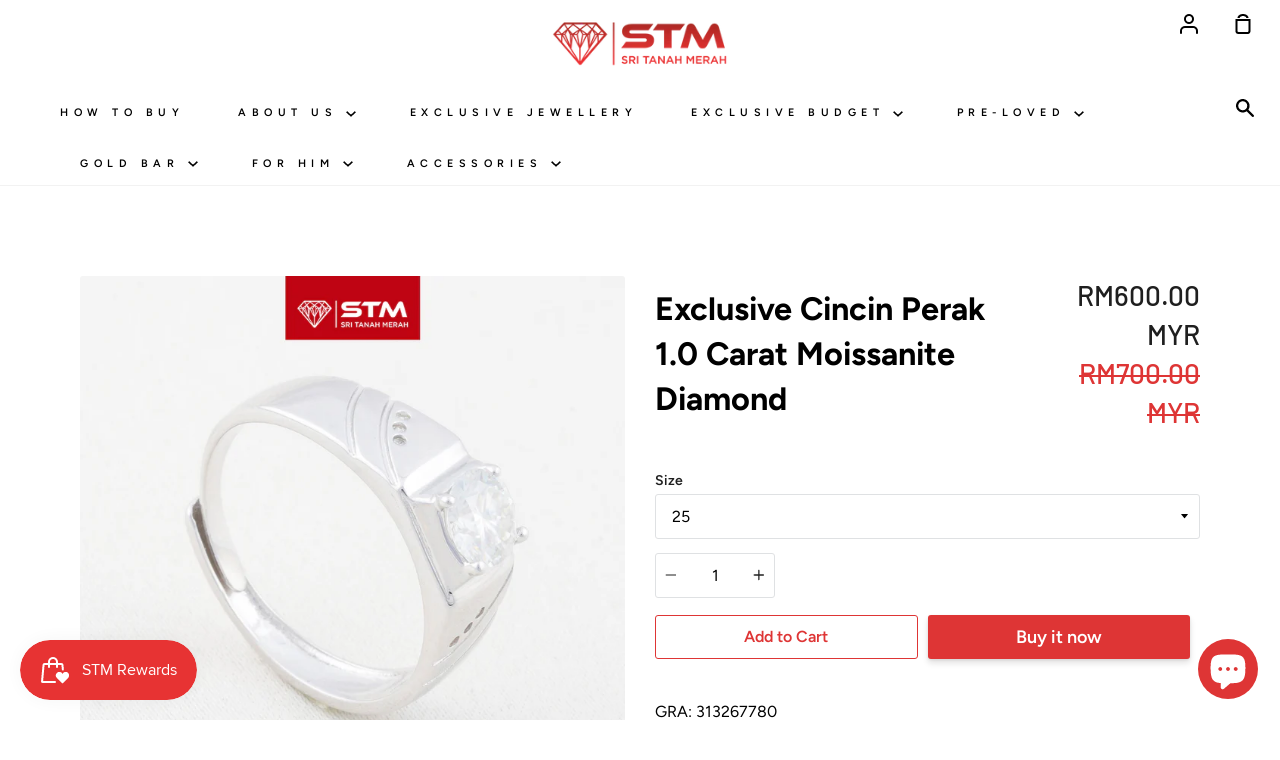

--- FILE ---
content_type: text/html; charset=utf-8
request_url: https://www.sritanahmerah.com.my/products/ex-men-silver-13
body_size: 24825
content:
<!doctype html>
<!--[if IE 9]> <html class="ie9 no-js supports-no-cookies" lang="en"> <![endif]-->
<!--[if (gt IE 9)|!(IE)]><!--> <html class="no-js supports-no-cookies" lang="en"> <!--<![endif]-->
<head>
  <meta charset="utf-8">
  <meta http-equiv="X-UA-Compatible" content="IE=edge">
  <meta name="viewport" content="width=device-width,initial-scale=1">
  <meta name="theme-color" content="#36434e">
  <meta name="facebook-domain-verification" content="cg3p7945445v4rty2i16v186ujio9k" />
  <link rel="canonical" href="https://www.sritanahmerah.com.my/products/ex-men-silver-13">

  <!-- ======================= Story Theme V1.3.0 ========================= -->

  
    <link rel="shortcut icon" href="//www.sritanahmerah.com.my/cdn/shop/files/favcon_png_6f36880f-cb60-4370-8127-34e0e210cd9e_32x32.png?v=1613807309" type="image/png">
  

  
  <title>
    Exclusive Cincin Perak 1.0 Carat Moissanite Diamond
    
    
    
      &ndash; Kedai Emas Sri Tanah Merah
    
  </title>

  
    <meta name="description" content="GRA: 313267780Carat Weight: 1.0caratColor Grade: DClarity Grade: VVS1Cut Grade: Excellent Sparkle that speaks volumes—this 1.0 carat Moissanite diamond combines brilliance and elegance for a timeless, radiant glow.&quot; ✨💎">
  

  <!-- /snippets/social-sharing.liquid --><meta property="og:site_name" content="Kedai Emas Sri Tanah Merah">
<meta property="og:url" content="https://www.sritanahmerah.com.my/products/ex-men-silver-13">
<meta property="og:title" content="Exclusive Cincin Perak 1.0 Carat Moissanite Diamond">
<meta property="og:type" content="product">
<meta property="og:description" content="GRA: 313267780Carat Weight: 1.0caratColor Grade: DClarity Grade: VVS1Cut Grade: Excellent Sparkle that speaks volumes—this 1.0 carat Moissanite diamond combines brilliance and elegance for a timeless, radiant glow.&quot; ✨💎"><meta property="og:price:amount" content="600.00">
  <meta property="og:price:currency" content="MYR"><meta property="og:image" content="http://www.sritanahmerah.com.my/cdn/shop/files/1_a34838c4-9fcb-4cdf-8826-dc659afc24e8.jpg?v=1735107236">
      <meta property="og:image:secure_url" content="https://www.sritanahmerah.com.my/cdn/shop/files/1_a34838c4-9fcb-4cdf-8826-dc659afc24e8.jpg?v=1735107236">
      <meta property="og:image:height" content="1024">
      <meta property="og:image:width" content="1024"><meta property="og:image" content="http://www.sritanahmerah.com.my/cdn/shop/files/2_e0077f10-e1dd-42c9-a807-22c2d30e9ce8.jpg?v=1735107236">
      <meta property="og:image:secure_url" content="https://www.sritanahmerah.com.my/cdn/shop/files/2_e0077f10-e1dd-42c9-a807-22c2d30e9ce8.jpg?v=1735107236">
      <meta property="og:image:height" content="1024">
      <meta property="og:image:width" content="1024"><meta property="og:image" content="http://www.sritanahmerah.com.my/cdn/shop/files/3_4aa2e67f-7fb7-412b-83cc-7eced40ca7de.jpg?v=1735107236">
      <meta property="og:image:secure_url" content="https://www.sritanahmerah.com.my/cdn/shop/files/3_4aa2e67f-7fb7-412b-83cc-7eced40ca7de.jpg?v=1735107236">
      <meta property="og:image:height" content="1024">
      <meta property="og:image:width" content="1024">


<meta name="twitter:site" content="@">
<meta name="twitter:card" content="summary_large_image">
<meta name="twitter:title" content="Exclusive Cincin Perak 1.0 Carat Moissanite Diamond">
<meta name="twitter:description" content="GRA: 313267780Carat Weight: 1.0caratColor Grade: DClarity Grade: VVS1Cut Grade: Excellent Sparkle that speaks volumes—this 1.0 carat Moissanite diamond combines brilliance and elegance for a timeless, radiant glow.&quot; ✨💎">


  <link href="//www.sritanahmerah.com.my/cdn/shop/t/3/assets/theme.scss.css?v=58139354189086393201762749544" rel="stylesheet" type="text/css" media="all" />

  <script>
    document.documentElement.className = document.documentElement.className.replace('no-js', 'js');

    window.theme = {
      routes: {
        product_recommendations_url: '/recommendations/products',
      },
      strings: {
        addToCart: "Add to Cart",
        soldOut: "Sold Out",
        unavailable: "Unavailable"
      },
      moneyFormat: "RM{{amount}} MYR",
      version: '1.3.0'
    };
  </script>

  

  <!--[if (gt IE 9)|!(IE)]><!--><script src="//www.sritanahmerah.com.my/cdn/shop/t/3/assets/theme.js?v=129500885989382899361613742445" defer="defer"></script><!--<![endif]-->
  <!--[if lt IE 9]><script src="//www.sritanahmerah.com.my/cdn/shop/t/3/assets/theme.js?v=129500885989382899361613742445"></script><![endif]-->


  <script>window.performance && window.performance.mark && window.performance.mark('shopify.content_for_header.start');</script><meta name="google-site-verification" content="YEOys05O3Yn-zpuJUzNpsr4uqspERvlZfnev1cda0e4">
<meta name="facebook-domain-verification" content="0gz4w8bxw7ov82bxqye9ov0l8sor4v">
<meta id="shopify-digital-wallet" name="shopify-digital-wallet" content="/53839691974/digital_wallets/dialog">
<link rel="alternate" type="application/json+oembed" href="https://www.sritanahmerah.com.my/products/ex-men-silver-13.oembed">
<script async="async" src="/checkouts/internal/preloads.js?locale=en-MY"></script>
<script id="shopify-features" type="application/json">{"accessToken":"22e591b5bf34b06db6f2bdd258da2801","betas":["rich-media-storefront-analytics"],"domain":"www.sritanahmerah.com.my","predictiveSearch":true,"shopId":53839691974,"locale":"en"}</script>
<script>var Shopify = Shopify || {};
Shopify.shop = "kedai-emas-sri-tanah-merah.myshopify.com";
Shopify.locale = "en";
Shopify.currency = {"active":"MYR","rate":"1.0"};
Shopify.country = "MY";
Shopify.theme = {"name":"Story","id":119210344646,"schema_name":"Story","schema_version":"1.3.0","theme_store_id":864,"role":"main"};
Shopify.theme.handle = "null";
Shopify.theme.style = {"id":null,"handle":null};
Shopify.cdnHost = "www.sritanahmerah.com.my/cdn";
Shopify.routes = Shopify.routes || {};
Shopify.routes.root = "/";</script>
<script type="module">!function(o){(o.Shopify=o.Shopify||{}).modules=!0}(window);</script>
<script>!function(o){function n(){var o=[];function n(){o.push(Array.prototype.slice.apply(arguments))}return n.q=o,n}var t=o.Shopify=o.Shopify||{};t.loadFeatures=n(),t.autoloadFeatures=n()}(window);</script>
<script id="shop-js-analytics" type="application/json">{"pageType":"product"}</script>
<script defer="defer" async type="module" src="//www.sritanahmerah.com.my/cdn/shopifycloud/shop-js/modules/v2/client.init-shop-cart-sync_BdyHc3Nr.en.esm.js"></script>
<script defer="defer" async type="module" src="//www.sritanahmerah.com.my/cdn/shopifycloud/shop-js/modules/v2/chunk.common_Daul8nwZ.esm.js"></script>
<script type="module">
  await import("//www.sritanahmerah.com.my/cdn/shopifycloud/shop-js/modules/v2/client.init-shop-cart-sync_BdyHc3Nr.en.esm.js");
await import("//www.sritanahmerah.com.my/cdn/shopifycloud/shop-js/modules/v2/chunk.common_Daul8nwZ.esm.js");

  window.Shopify.SignInWithShop?.initShopCartSync?.({"fedCMEnabled":true,"windoidEnabled":true});

</script>
<script>(function() {
  var isLoaded = false;
  function asyncLoad() {
    if (isLoaded) return;
    isLoaded = true;
    var urls = ["\/\/cdn.shopify.com\/proxy\/9ebcfe2cb98bde85829b5d1f2d9a6aec17a52b3b38fc6916e72919ebe094f354\/s3.amazonaws.com\/pickup.corklabs.com\/assets\/cdn\/cpg.init.js?shop=kedai-emas-sri-tanah-merah.myshopify.com\u0026sp-cache-control=cHVibGljLCBtYXgtYWdlPTkwMA","https:\/\/js.smile.io\/v1\/smile-shopify.js?shop=kedai-emas-sri-tanah-merah.myshopify.com","https:\/\/cdn.adtrace.ai\/facebook-track.js?shop=kedai-emas-sri-tanah-merah.myshopify.com","https:\/\/cdn.hextom.com\/js\/eventpromotionbar.js?shop=kedai-emas-sri-tanah-merah.myshopify.com"];
    for (var i = 0; i < urls.length; i++) {
      var s = document.createElement('script');
      s.type = 'text/javascript';
      s.async = true;
      s.src = urls[i];
      var x = document.getElementsByTagName('script')[0];
      x.parentNode.insertBefore(s, x);
    }
  };
  if(window.attachEvent) {
    window.attachEvent('onload', asyncLoad);
  } else {
    window.addEventListener('load', asyncLoad, false);
  }
})();</script>
<script id="__st">var __st={"a":53839691974,"offset":28800,"reqid":"8a1fdd42-587b-4de8-b13c-c96e835913dd-1768992147","pageurl":"www.sritanahmerah.com.my\/products\/ex-men-silver-13","u":"45c0488dd9ec","p":"product","rtyp":"product","rid":6600695742662};</script>
<script>window.ShopifyPaypalV4VisibilityTracking = true;</script>
<script id="captcha-bootstrap">!function(){'use strict';const t='contact',e='account',n='new_comment',o=[[t,t],['blogs',n],['comments',n],[t,'customer']],c=[[e,'customer_login'],[e,'guest_login'],[e,'recover_customer_password'],[e,'create_customer']],r=t=>t.map((([t,e])=>`form[action*='/${t}']:not([data-nocaptcha='true']) input[name='form_type'][value='${e}']`)).join(','),a=t=>()=>t?[...document.querySelectorAll(t)].map((t=>t.form)):[];function s(){const t=[...o],e=r(t);return a(e)}const i='password',u='form_key',d=['recaptcha-v3-token','g-recaptcha-response','h-captcha-response',i],f=()=>{try{return window.sessionStorage}catch{return}},m='__shopify_v',_=t=>t.elements[u];function p(t,e,n=!1){try{const o=window.sessionStorage,c=JSON.parse(o.getItem(e)),{data:r}=function(t){const{data:e,action:n}=t;return t[m]||n?{data:e,action:n}:{data:t,action:n}}(c);for(const[e,n]of Object.entries(r))t.elements[e]&&(t.elements[e].value=n);n&&o.removeItem(e)}catch(o){console.error('form repopulation failed',{error:o})}}const l='form_type',E='cptcha';function T(t){t.dataset[E]=!0}const w=window,h=w.document,L='Shopify',v='ce_forms',y='captcha';let A=!1;((t,e)=>{const n=(g='f06e6c50-85a8-45c8-87d0-21a2b65856fe',I='https://cdn.shopify.com/shopifycloud/storefront-forms-hcaptcha/ce_storefront_forms_captcha_hcaptcha.v1.5.2.iife.js',D={infoText:'Protected by hCaptcha',privacyText:'Privacy',termsText:'Terms'},(t,e,n)=>{const o=w[L][v],c=o.bindForm;if(c)return c(t,g,e,D).then(n);var r;o.q.push([[t,g,e,D],n]),r=I,A||(h.body.append(Object.assign(h.createElement('script'),{id:'captcha-provider',async:!0,src:r})),A=!0)});var g,I,D;w[L]=w[L]||{},w[L][v]=w[L][v]||{},w[L][v].q=[],w[L][y]=w[L][y]||{},w[L][y].protect=function(t,e){n(t,void 0,e),T(t)},Object.freeze(w[L][y]),function(t,e,n,w,h,L){const[v,y,A,g]=function(t,e,n){const i=e?o:[],u=t?c:[],d=[...i,...u],f=r(d),m=r(i),_=r(d.filter((([t,e])=>n.includes(e))));return[a(f),a(m),a(_),s()]}(w,h,L),I=t=>{const e=t.target;return e instanceof HTMLFormElement?e:e&&e.form},D=t=>v().includes(t);t.addEventListener('submit',(t=>{const e=I(t);if(!e)return;const n=D(e)&&!e.dataset.hcaptchaBound&&!e.dataset.recaptchaBound,o=_(e),c=g().includes(e)&&(!o||!o.value);(n||c)&&t.preventDefault(),c&&!n&&(function(t){try{if(!f())return;!function(t){const e=f();if(!e)return;const n=_(t);if(!n)return;const o=n.value;o&&e.removeItem(o)}(t);const e=Array.from(Array(32),(()=>Math.random().toString(36)[2])).join('');!function(t,e){_(t)||t.append(Object.assign(document.createElement('input'),{type:'hidden',name:u})),t.elements[u].value=e}(t,e),function(t,e){const n=f();if(!n)return;const o=[...t.querySelectorAll(`input[type='${i}']`)].map((({name:t})=>t)),c=[...d,...o],r={};for(const[a,s]of new FormData(t).entries())c.includes(a)||(r[a]=s);n.setItem(e,JSON.stringify({[m]:1,action:t.action,data:r}))}(t,e)}catch(e){console.error('failed to persist form',e)}}(e),e.submit())}));const S=(t,e)=>{t&&!t.dataset[E]&&(n(t,e.some((e=>e===t))),T(t))};for(const o of['focusin','change'])t.addEventListener(o,(t=>{const e=I(t);D(e)&&S(e,y())}));const B=e.get('form_key'),M=e.get(l),P=B&&M;t.addEventListener('DOMContentLoaded',(()=>{const t=y();if(P)for(const e of t)e.elements[l].value===M&&p(e,B);[...new Set([...A(),...v().filter((t=>'true'===t.dataset.shopifyCaptcha))])].forEach((e=>S(e,t)))}))}(h,new URLSearchParams(w.location.search),n,t,e,['guest_login'])})(!0,!0)}();</script>
<script integrity="sha256-4kQ18oKyAcykRKYeNunJcIwy7WH5gtpwJnB7kiuLZ1E=" data-source-attribution="shopify.loadfeatures" defer="defer" src="//www.sritanahmerah.com.my/cdn/shopifycloud/storefront/assets/storefront/load_feature-a0a9edcb.js" crossorigin="anonymous"></script>
<script data-source-attribution="shopify.dynamic_checkout.dynamic.init">var Shopify=Shopify||{};Shopify.PaymentButton=Shopify.PaymentButton||{isStorefrontPortableWallets:!0,init:function(){window.Shopify.PaymentButton.init=function(){};var t=document.createElement("script");t.src="https://www.sritanahmerah.com.my/cdn/shopifycloud/portable-wallets/latest/portable-wallets.en.js",t.type="module",document.head.appendChild(t)}};
</script>
<script data-source-attribution="shopify.dynamic_checkout.buyer_consent">
  function portableWalletsHideBuyerConsent(e){var t=document.getElementById("shopify-buyer-consent"),n=document.getElementById("shopify-subscription-policy-button");t&&n&&(t.classList.add("hidden"),t.setAttribute("aria-hidden","true"),n.removeEventListener("click",e))}function portableWalletsShowBuyerConsent(e){var t=document.getElementById("shopify-buyer-consent"),n=document.getElementById("shopify-subscription-policy-button");t&&n&&(t.classList.remove("hidden"),t.removeAttribute("aria-hidden"),n.addEventListener("click",e))}window.Shopify?.PaymentButton&&(window.Shopify.PaymentButton.hideBuyerConsent=portableWalletsHideBuyerConsent,window.Shopify.PaymentButton.showBuyerConsent=portableWalletsShowBuyerConsent);
</script>
<script>
  function portableWalletsCleanup(e){e&&e.src&&console.error("Failed to load portable wallets script "+e.src);var t=document.querySelectorAll("shopify-accelerated-checkout .shopify-payment-button__skeleton, shopify-accelerated-checkout-cart .wallet-cart-button__skeleton"),e=document.getElementById("shopify-buyer-consent");for(let e=0;e<t.length;e++)t[e].remove();e&&e.remove()}function portableWalletsNotLoadedAsModule(e){e instanceof ErrorEvent&&"string"==typeof e.message&&e.message.includes("import.meta")&&"string"==typeof e.filename&&e.filename.includes("portable-wallets")&&(window.removeEventListener("error",portableWalletsNotLoadedAsModule),window.Shopify.PaymentButton.failedToLoad=e,"loading"===document.readyState?document.addEventListener("DOMContentLoaded",window.Shopify.PaymentButton.init):window.Shopify.PaymentButton.init())}window.addEventListener("error",portableWalletsNotLoadedAsModule);
</script>

<script type="module" src="https://www.sritanahmerah.com.my/cdn/shopifycloud/portable-wallets/latest/portable-wallets.en.js" onError="portableWalletsCleanup(this)" crossorigin="anonymous"></script>
<script nomodule>
  document.addEventListener("DOMContentLoaded", portableWalletsCleanup);
</script>

<link id="shopify-accelerated-checkout-styles" rel="stylesheet" media="screen" href="https://www.sritanahmerah.com.my/cdn/shopifycloud/portable-wallets/latest/accelerated-checkout-backwards-compat.css" crossorigin="anonymous">
<style id="shopify-accelerated-checkout-cart">
        #shopify-buyer-consent {
  margin-top: 1em;
  display: inline-block;
  width: 100%;
}

#shopify-buyer-consent.hidden {
  display: none;
}

#shopify-subscription-policy-button {
  background: none;
  border: none;
  padding: 0;
  text-decoration: underline;
  font-size: inherit;
  cursor: pointer;
}

#shopify-subscription-policy-button::before {
  box-shadow: none;
}

      </style>

<script>window.performance && window.performance.mark && window.performance.mark('shopify.content_for_header.end');</script>

    <script>
    
      
    window.ufeStore = {
      collections: [282546110662,263966949574,264272642246],
      tags: ''.split(','),
      selectedVariantId: 39518022926534,
      moneyFormat: "RM{{amount}} MYR",
      moneyFormatWithCurrency: "RM{{amount}} MYR",
      currency: "MYR",
      customerId: null,
      productAvailable: true,
      productMapping: []
    }
    
    
      window.ufeStore.cartTotal = 0;
      
    
    
    
    window.isUfeInstalled = false;
    function ufeScriptLoader(scriptUrl) {
        var element = document.createElement('script');
        element.src = scriptUrl;
        element.type = 'text/javascript';
        document.getElementsByTagName('head')[0].appendChild(element);
    }
    if(window.isUfeInstalled) console.log('%c UFE: Funnel Engines ⚡️ Full Throttle  🦾😎!', 'font-weight: bold; letter-spacing: 2px; font-family: system-ui, -apple-system, BlinkMacSystemFont, "Segoe UI", "Roboto", "Oxygen", "Ubuntu", Arial, sans-serif;font-size: 20px;color: rgb(25, 124, 255); text-shadow: 2px 2px 0 rgb(62, 246, 255)');
    if(!('noModule' in HTMLScriptElement.prototype) && window.isUfeInstalled) {
        ufeScriptLoader('https://ufe.helixo.co/scripts/sdk.es5.min.js');
        console.log('UFE: ES5 Script Loading');
    }
    </script>
    
    
     

<script>window.__pagefly_analytics_settings__={"version":2,"visits":671,"dashboardVisits":"104","storefrontPassword":"","acceptGDPR":true,"acceptTracking":true,"planMigrated":true,"install_app":"1","klaviyoListKey":"MFNKPU","create_first_regular_page":"1","pageflyThemeId":119075832006,"publish_first_regular_page":"1","first_visit_pricing_plan":"1","create_first_collection_page":"1","publish_first_collection_page":"1","acceptGATracking":true,"acceptCrisp":true,"acceptCookies":true};</script>
 
<!--begin-boost-pfs-filter-css-->
  <link rel="preload stylesheet" href="//www.sritanahmerah.com.my/cdn/shop/t/3/assets/boost-pfs-instant-search.css?v=169989433812219567861622536001" as="style"><link href="//www.sritanahmerah.com.my/cdn/shop/t/3/assets/boost-pfs-custom.css?v=175258188979333062811678076418" rel="stylesheet" type="text/css" media="all" />

<!--end-boost-pfs-filter-css-->
  
  <!-- Facebook Pixel Code -->
    <script>
    !function(f,b,e,v,n,t,s)
    {if(f.fbq)return;n=f.fbq=function(){n.callMethod?
    n.callMethod.apply(n,arguments):n.queue.push(arguments)};
    if(!f._fbq)f._fbq=n;n.push=n;n.loaded=!0;n.version='2.0';
    n.queue=[];t=b.createElement(e);t.async=!0;
    t.src=v;s=b.getElementsByTagName(e)[0];
    s.parentNode.insertBefore(t,s)}(window, document,'script',
    'https://connect.facebook.net/en_US/fbevents.js');
      
      fbq('init', '887895421775381');
      fbq('track', 'PageView');
      
      fbq('track', 'AddToCart');
      
    </script>
    <noscript><img height="1" width="1" style="display:none"
    src="https://www.facebook.com/tr?id=887895421775381&ev=PageView&noscript=1"
    /></noscript>
<!-- End Facebook Pixel Code -->


<div class="ot-multi-pixel"></div>

	<meta property="omega:tags" content="">
	<meta property="omega:product" content="6600695742662">
	<meta property="omega:product_type" content="">
	<meta property="omega:collections" content="282546110662, 263966949574, 264272642246, ">




 
 	 
	<script>
		var arrayFBPixelTrack = [];
	</script>
          
		   

		
          
		 


		
          
		 


		
          
		
		
		
          
		 
 		   
			<script>  
              arrayFBPixelTrack.push(887895421775381); 
			</script>
		  


 








<!-- BEGIN app block: shopify://apps/capi-facebook-pixel-meta-api/blocks/facebook-ads-pixels/4ad3004f-fa0b-4587-a4f1-4d8ce89e9fbb -->









<script>
    window.__adTraceFacebookPaused = ``;
    window.__adTraceFacebookServerSideApiEnabled = ``;
    window.__adTraceShopifyDomain = `https://www.sritanahmerah.com.my`;
    window.__adTraceIsProductPage = `product`.includes("product");
    window.__adTraceShopCurrency = `MYR`;
    window.__adTraceProductInfo = {
        "id": "6600695742662",
        "name": `Exclusive Cincin Perak 1.0 Carat Moissanite Diamond`,
        "price": "600.00",
        "url": "/products/ex-men-silver-13",
        "description": "\u003cp\u003eGRA: 313267780\u003cbr\u003eCarat Weight: 1.0carat\u003cbr\u003eColor Grade: D\u003cbr\u003eClarity Grade: VVS1\u003cbr\u003eCut Grade: Excellent\u003c\/p\u003e\n\u003cp\u003eSparkle that speaks volumes—this 1.0 carat Moissanite diamond combines brilliance and elegance for a timeless, radiant glow.\" ✨💎\u003c\/p\u003e",
        "image": "//www.sritanahmerah.com.my/cdn/shop/files/1_a34838c4-9fcb-4cdf-8826-dc659afc24e8.jpg?v=1735107236"
    };
    
</script>
<!-- END app block --><!-- BEGIN app block: shopify://apps/klaviyo-email-marketing-sms/blocks/klaviyo-onsite-embed/2632fe16-c075-4321-a88b-50b567f42507 -->












  <script async src="https://static.klaviyo.com/onsite/js/WHEvkA/klaviyo.js?company_id=WHEvkA"></script>
  <script>!function(){if(!window.klaviyo){window._klOnsite=window._klOnsite||[];try{window.klaviyo=new Proxy({},{get:function(n,i){return"push"===i?function(){var n;(n=window._klOnsite).push.apply(n,arguments)}:function(){for(var n=arguments.length,o=new Array(n),w=0;w<n;w++)o[w]=arguments[w];var t="function"==typeof o[o.length-1]?o.pop():void 0,e=new Promise((function(n){window._klOnsite.push([i].concat(o,[function(i){t&&t(i),n(i)}]))}));return e}}})}catch(n){window.klaviyo=window.klaviyo||[],window.klaviyo.push=function(){var n;(n=window._klOnsite).push.apply(n,arguments)}}}}();</script>

  
    <script id="viewed_product">
      if (item == null) {
        var _learnq = _learnq || [];

        var MetafieldReviews = null
        var MetafieldYotpoRating = null
        var MetafieldYotpoCount = null
        var MetafieldLooxRating = null
        var MetafieldLooxCount = null
        var okendoProduct = null
        var okendoProductReviewCount = null
        var okendoProductReviewAverageValue = null
        try {
          // The following fields are used for Customer Hub recently viewed in order to add reviews.
          // This information is not part of __kla_viewed. Instead, it is part of __kla_viewed_reviewed_items
          MetafieldReviews = {};
          MetafieldYotpoRating = null
          MetafieldYotpoCount = null
          MetafieldLooxRating = null
          MetafieldLooxCount = null

          okendoProduct = null
          // If the okendo metafield is not legacy, it will error, which then requires the new json formatted data
          if (okendoProduct && 'error' in okendoProduct) {
            okendoProduct = null
          }
          okendoProductReviewCount = okendoProduct ? okendoProduct.reviewCount : null
          okendoProductReviewAverageValue = okendoProduct ? okendoProduct.reviewAverageValue : null
        } catch (error) {
          console.error('Error in Klaviyo onsite reviews tracking:', error);
        }

        var item = {
          Name: "Exclusive Cincin Perak 1.0 Carat Moissanite Diamond",
          ProductID: 6600695742662,
          Categories: ["All Product Collection","Exclusive Men's Ring","Silver 925"],
          ImageURL: "https://www.sritanahmerah.com.my/cdn/shop/files/1_a34838c4-9fcb-4cdf-8826-dc659afc24e8_grande.jpg?v=1735107236",
          URL: "https://www.sritanahmerah.com.my/products/ex-men-silver-13",
          Brand: "925",
          Price: "RM600.00 MYR",
          Value: "600.00",
          CompareAtPrice: "RM700.00 MYR"
        };
        _learnq.push(['track', 'Viewed Product', item]);
        _learnq.push(['trackViewedItem', {
          Title: item.Name,
          ItemId: item.ProductID,
          Categories: item.Categories,
          ImageUrl: item.ImageURL,
          Url: item.URL,
          Metadata: {
            Brand: item.Brand,
            Price: item.Price,
            Value: item.Value,
            CompareAtPrice: item.CompareAtPrice
          },
          metafields:{
            reviews: MetafieldReviews,
            yotpo:{
              rating: MetafieldYotpoRating,
              count: MetafieldYotpoCount,
            },
            loox:{
              rating: MetafieldLooxRating,
              count: MetafieldLooxCount,
            },
            okendo: {
              rating: okendoProductReviewAverageValue,
              count: okendoProductReviewCount,
            }
          }
        }]);
      }
    </script>
  




  <script>
    window.klaviyoReviewsProductDesignMode = false
  </script>







<!-- END app block --><!-- BEGIN app block: shopify://apps/pagefly-page-builder/blocks/app-embed/83e179f7-59a0-4589-8c66-c0dddf959200 -->

<!-- BEGIN app snippet: pagefly-cro-ab-testing-main -->







<script>
  ;(function () {
    const url = new URL(window.location)
    const viewParam = url.searchParams.get('view')
    if (viewParam && viewParam.includes('variant-pf-')) {
      url.searchParams.set('pf_v', viewParam)
      url.searchParams.delete('view')
      window.history.replaceState({}, '', url)
    }
  })()
</script>



<script type='module'>
  
  window.PAGEFLY_CRO = window.PAGEFLY_CRO || {}

  window.PAGEFLY_CRO['data_debug'] = {
    original_template_suffix: "all_products",
    allow_ab_test: false,
    ab_test_start_time: 0,
    ab_test_end_time: 0,
    today_date_time: 1768992147000,
  }
  window.PAGEFLY_CRO['GA4'] = { enabled: false}
</script>

<!-- END app snippet -->








  <script src='https://cdn.shopify.com/extensions/019bb4f9-aed6-78a3-be91-e9d44663e6bf/pagefly-page-builder-215/assets/pagefly-helper.js' defer='defer'></script>

  <script src='https://cdn.shopify.com/extensions/019bb4f9-aed6-78a3-be91-e9d44663e6bf/pagefly-page-builder-215/assets/pagefly-general-helper.js' defer='defer'></script>

  <script src='https://cdn.shopify.com/extensions/019bb4f9-aed6-78a3-be91-e9d44663e6bf/pagefly-page-builder-215/assets/pagefly-snap-slider.js' defer='defer'></script>

  <script src='https://cdn.shopify.com/extensions/019bb4f9-aed6-78a3-be91-e9d44663e6bf/pagefly-page-builder-215/assets/pagefly-slideshow-v3.js' defer='defer'></script>

  <script src='https://cdn.shopify.com/extensions/019bb4f9-aed6-78a3-be91-e9d44663e6bf/pagefly-page-builder-215/assets/pagefly-slideshow-v4.js' defer='defer'></script>

  <script src='https://cdn.shopify.com/extensions/019bb4f9-aed6-78a3-be91-e9d44663e6bf/pagefly-page-builder-215/assets/pagefly-glider.js' defer='defer'></script>

  <script src='https://cdn.shopify.com/extensions/019bb4f9-aed6-78a3-be91-e9d44663e6bf/pagefly-page-builder-215/assets/pagefly-slideshow-v1-v2.js' defer='defer'></script>

  <script src='https://cdn.shopify.com/extensions/019bb4f9-aed6-78a3-be91-e9d44663e6bf/pagefly-page-builder-215/assets/pagefly-product-media.js' defer='defer'></script>

  <script src='https://cdn.shopify.com/extensions/019bb4f9-aed6-78a3-be91-e9d44663e6bf/pagefly-page-builder-215/assets/pagefly-product.js' defer='defer'></script>


<script id='pagefly-helper-data' type='application/json'>
  {
    "page_optimization": {
      "assets_prefetching": false
    },
    "elements_asset_mapper": {
      "Accordion": "https://cdn.shopify.com/extensions/019bb4f9-aed6-78a3-be91-e9d44663e6bf/pagefly-page-builder-215/assets/pagefly-accordion.js",
      "Accordion3": "https://cdn.shopify.com/extensions/019bb4f9-aed6-78a3-be91-e9d44663e6bf/pagefly-page-builder-215/assets/pagefly-accordion3.js",
      "CountDown": "https://cdn.shopify.com/extensions/019bb4f9-aed6-78a3-be91-e9d44663e6bf/pagefly-page-builder-215/assets/pagefly-countdown.js",
      "GMap1": "https://cdn.shopify.com/extensions/019bb4f9-aed6-78a3-be91-e9d44663e6bf/pagefly-page-builder-215/assets/pagefly-gmap.js",
      "GMap2": "https://cdn.shopify.com/extensions/019bb4f9-aed6-78a3-be91-e9d44663e6bf/pagefly-page-builder-215/assets/pagefly-gmap.js",
      "GMapBasicV2": "https://cdn.shopify.com/extensions/019bb4f9-aed6-78a3-be91-e9d44663e6bf/pagefly-page-builder-215/assets/pagefly-gmap.js",
      "GMapAdvancedV2": "https://cdn.shopify.com/extensions/019bb4f9-aed6-78a3-be91-e9d44663e6bf/pagefly-page-builder-215/assets/pagefly-gmap.js",
      "HTML.Video": "https://cdn.shopify.com/extensions/019bb4f9-aed6-78a3-be91-e9d44663e6bf/pagefly-page-builder-215/assets/pagefly-htmlvideo.js",
      "HTML.Video2": "https://cdn.shopify.com/extensions/019bb4f9-aed6-78a3-be91-e9d44663e6bf/pagefly-page-builder-215/assets/pagefly-htmlvideo2.js",
      "HTML.Video3": "https://cdn.shopify.com/extensions/019bb4f9-aed6-78a3-be91-e9d44663e6bf/pagefly-page-builder-215/assets/pagefly-htmlvideo2.js",
      "BackgroundVideo": "https://cdn.shopify.com/extensions/019bb4f9-aed6-78a3-be91-e9d44663e6bf/pagefly-page-builder-215/assets/pagefly-htmlvideo2.js",
      "Instagram": "https://cdn.shopify.com/extensions/019bb4f9-aed6-78a3-be91-e9d44663e6bf/pagefly-page-builder-215/assets/pagefly-instagram.js",
      "Instagram2": "https://cdn.shopify.com/extensions/019bb4f9-aed6-78a3-be91-e9d44663e6bf/pagefly-page-builder-215/assets/pagefly-instagram.js",
      "Insta3": "https://cdn.shopify.com/extensions/019bb4f9-aed6-78a3-be91-e9d44663e6bf/pagefly-page-builder-215/assets/pagefly-instagram3.js",
      "Tabs": "https://cdn.shopify.com/extensions/019bb4f9-aed6-78a3-be91-e9d44663e6bf/pagefly-page-builder-215/assets/pagefly-tab.js",
      "Tabs3": "https://cdn.shopify.com/extensions/019bb4f9-aed6-78a3-be91-e9d44663e6bf/pagefly-page-builder-215/assets/pagefly-tab3.js",
      "ProductBox": "https://cdn.shopify.com/extensions/019bb4f9-aed6-78a3-be91-e9d44663e6bf/pagefly-page-builder-215/assets/pagefly-cart.js",
      "FBPageBox2": "https://cdn.shopify.com/extensions/019bb4f9-aed6-78a3-be91-e9d44663e6bf/pagefly-page-builder-215/assets/pagefly-facebook.js",
      "FBLikeButton2": "https://cdn.shopify.com/extensions/019bb4f9-aed6-78a3-be91-e9d44663e6bf/pagefly-page-builder-215/assets/pagefly-facebook.js",
      "TwitterFeed2": "https://cdn.shopify.com/extensions/019bb4f9-aed6-78a3-be91-e9d44663e6bf/pagefly-page-builder-215/assets/pagefly-twitter.js",
      "Paragraph4": "https://cdn.shopify.com/extensions/019bb4f9-aed6-78a3-be91-e9d44663e6bf/pagefly-page-builder-215/assets/pagefly-paragraph4.js",

      "AliReviews": "https://cdn.shopify.com/extensions/019bb4f9-aed6-78a3-be91-e9d44663e6bf/pagefly-page-builder-215/assets/pagefly-3rd-elements.js",
      "BackInStock": "https://cdn.shopify.com/extensions/019bb4f9-aed6-78a3-be91-e9d44663e6bf/pagefly-page-builder-215/assets/pagefly-3rd-elements.js",
      "GloboBackInStock": "https://cdn.shopify.com/extensions/019bb4f9-aed6-78a3-be91-e9d44663e6bf/pagefly-page-builder-215/assets/pagefly-3rd-elements.js",
      "GrowaveWishlist": "https://cdn.shopify.com/extensions/019bb4f9-aed6-78a3-be91-e9d44663e6bf/pagefly-page-builder-215/assets/pagefly-3rd-elements.js",
      "InfiniteOptionsShopPad": "https://cdn.shopify.com/extensions/019bb4f9-aed6-78a3-be91-e9d44663e6bf/pagefly-page-builder-215/assets/pagefly-3rd-elements.js",
      "InkybayProductPersonalizer": "https://cdn.shopify.com/extensions/019bb4f9-aed6-78a3-be91-e9d44663e6bf/pagefly-page-builder-215/assets/pagefly-3rd-elements.js",
      "LimeSpot": "https://cdn.shopify.com/extensions/019bb4f9-aed6-78a3-be91-e9d44663e6bf/pagefly-page-builder-215/assets/pagefly-3rd-elements.js",
      "Loox": "https://cdn.shopify.com/extensions/019bb4f9-aed6-78a3-be91-e9d44663e6bf/pagefly-page-builder-215/assets/pagefly-3rd-elements.js",
      "Opinew": "https://cdn.shopify.com/extensions/019bb4f9-aed6-78a3-be91-e9d44663e6bf/pagefly-page-builder-215/assets/pagefly-3rd-elements.js",
      "Powr": "https://cdn.shopify.com/extensions/019bb4f9-aed6-78a3-be91-e9d44663e6bf/pagefly-page-builder-215/assets/pagefly-3rd-elements.js",
      "ProductReviews": "https://cdn.shopify.com/extensions/019bb4f9-aed6-78a3-be91-e9d44663e6bf/pagefly-page-builder-215/assets/pagefly-3rd-elements.js",
      "PushOwl": "https://cdn.shopify.com/extensions/019bb4f9-aed6-78a3-be91-e9d44663e6bf/pagefly-page-builder-215/assets/pagefly-3rd-elements.js",
      "ReCharge": "https://cdn.shopify.com/extensions/019bb4f9-aed6-78a3-be91-e9d44663e6bf/pagefly-page-builder-215/assets/pagefly-3rd-elements.js",
      "Rivyo": "https://cdn.shopify.com/extensions/019bb4f9-aed6-78a3-be91-e9d44663e6bf/pagefly-page-builder-215/assets/pagefly-3rd-elements.js",
      "TrackingMore": "https://cdn.shopify.com/extensions/019bb4f9-aed6-78a3-be91-e9d44663e6bf/pagefly-page-builder-215/assets/pagefly-3rd-elements.js",
      "Vitals": "https://cdn.shopify.com/extensions/019bb4f9-aed6-78a3-be91-e9d44663e6bf/pagefly-page-builder-215/assets/pagefly-3rd-elements.js",
      "Wiser": "https://cdn.shopify.com/extensions/019bb4f9-aed6-78a3-be91-e9d44663e6bf/pagefly-page-builder-215/assets/pagefly-3rd-elements.js"
    },
    "custom_elements_mapper": {
      "pf-click-action-element": "https://cdn.shopify.com/extensions/019bb4f9-aed6-78a3-be91-e9d44663e6bf/pagefly-page-builder-215/assets/pagefly-click-action-element.js",
      "pf-dialog-element": "https://cdn.shopify.com/extensions/019bb4f9-aed6-78a3-be91-e9d44663e6bf/pagefly-page-builder-215/assets/pagefly-dialog-element.js"
    }
  }
</script>


<!-- END app block --><script src="https://cdn.shopify.com/extensions/15956640-5fbd-4282-a77e-c39c9c2d6136/facebook-instagram-pixels-at-90/assets/facebook-pixel.js" type="text/javascript" defer="defer"></script>
<script src="https://cdn.shopify.com/extensions/e8878072-2f6b-4e89-8082-94b04320908d/inbox-1254/assets/inbox-chat-loader.js" type="text/javascript" defer="defer"></script>
<link href="https://monorail-edge.shopifysvc.com" rel="dns-prefetch">
<script>(function(){if ("sendBeacon" in navigator && "performance" in window) {try {var session_token_from_headers = performance.getEntriesByType('navigation')[0].serverTiming.find(x => x.name == '_s').description;} catch {var session_token_from_headers = undefined;}var session_cookie_matches = document.cookie.match(/_shopify_s=([^;]*)/);var session_token_from_cookie = session_cookie_matches && session_cookie_matches.length === 2 ? session_cookie_matches[1] : "";var session_token = session_token_from_headers || session_token_from_cookie || "";function handle_abandonment_event(e) {var entries = performance.getEntries().filter(function(entry) {return /monorail-edge.shopifysvc.com/.test(entry.name);});if (!window.abandonment_tracked && entries.length === 0) {window.abandonment_tracked = true;var currentMs = Date.now();var navigation_start = performance.timing.navigationStart;var payload = {shop_id: 53839691974,url: window.location.href,navigation_start,duration: currentMs - navigation_start,session_token,page_type: "product"};window.navigator.sendBeacon("https://monorail-edge.shopifysvc.com/v1/produce", JSON.stringify({schema_id: "online_store_buyer_site_abandonment/1.1",payload: payload,metadata: {event_created_at_ms: currentMs,event_sent_at_ms: currentMs}}));}}window.addEventListener('pagehide', handle_abandonment_event);}}());</script>
<script id="web-pixels-manager-setup">(function e(e,d,r,n,o){if(void 0===o&&(o={}),!Boolean(null===(a=null===(i=window.Shopify)||void 0===i?void 0:i.analytics)||void 0===a?void 0:a.replayQueue)){var i,a;window.Shopify=window.Shopify||{};var t=window.Shopify;t.analytics=t.analytics||{};var s=t.analytics;s.replayQueue=[],s.publish=function(e,d,r){return s.replayQueue.push([e,d,r]),!0};try{self.performance.mark("wpm:start")}catch(e){}var l=function(){var e={modern:/Edge?\/(1{2}[4-9]|1[2-9]\d|[2-9]\d{2}|\d{4,})\.\d+(\.\d+|)|Firefox\/(1{2}[4-9]|1[2-9]\d|[2-9]\d{2}|\d{4,})\.\d+(\.\d+|)|Chrom(ium|e)\/(9{2}|\d{3,})\.\d+(\.\d+|)|(Maci|X1{2}).+ Version\/(15\.\d+|(1[6-9]|[2-9]\d|\d{3,})\.\d+)([,.]\d+|)( \(\w+\)|)( Mobile\/\w+|) Safari\/|Chrome.+OPR\/(9{2}|\d{3,})\.\d+\.\d+|(CPU[ +]OS|iPhone[ +]OS|CPU[ +]iPhone|CPU IPhone OS|CPU iPad OS)[ +]+(15[._]\d+|(1[6-9]|[2-9]\d|\d{3,})[._]\d+)([._]\d+|)|Android:?[ /-](13[3-9]|1[4-9]\d|[2-9]\d{2}|\d{4,})(\.\d+|)(\.\d+|)|Android.+Firefox\/(13[5-9]|1[4-9]\d|[2-9]\d{2}|\d{4,})\.\d+(\.\d+|)|Android.+Chrom(ium|e)\/(13[3-9]|1[4-9]\d|[2-9]\d{2}|\d{4,})\.\d+(\.\d+|)|SamsungBrowser\/([2-9]\d|\d{3,})\.\d+/,legacy:/Edge?\/(1[6-9]|[2-9]\d|\d{3,})\.\d+(\.\d+|)|Firefox\/(5[4-9]|[6-9]\d|\d{3,})\.\d+(\.\d+|)|Chrom(ium|e)\/(5[1-9]|[6-9]\d|\d{3,})\.\d+(\.\d+|)([\d.]+$|.*Safari\/(?![\d.]+ Edge\/[\d.]+$))|(Maci|X1{2}).+ Version\/(10\.\d+|(1[1-9]|[2-9]\d|\d{3,})\.\d+)([,.]\d+|)( \(\w+\)|)( Mobile\/\w+|) Safari\/|Chrome.+OPR\/(3[89]|[4-9]\d|\d{3,})\.\d+\.\d+|(CPU[ +]OS|iPhone[ +]OS|CPU[ +]iPhone|CPU IPhone OS|CPU iPad OS)[ +]+(10[._]\d+|(1[1-9]|[2-9]\d|\d{3,})[._]\d+)([._]\d+|)|Android:?[ /-](13[3-9]|1[4-9]\d|[2-9]\d{2}|\d{4,})(\.\d+|)(\.\d+|)|Mobile Safari.+OPR\/([89]\d|\d{3,})\.\d+\.\d+|Android.+Firefox\/(13[5-9]|1[4-9]\d|[2-9]\d{2}|\d{4,})\.\d+(\.\d+|)|Android.+Chrom(ium|e)\/(13[3-9]|1[4-9]\d|[2-9]\d{2}|\d{4,})\.\d+(\.\d+|)|Android.+(UC? ?Browser|UCWEB|U3)[ /]?(15\.([5-9]|\d{2,})|(1[6-9]|[2-9]\d|\d{3,})\.\d+)\.\d+|SamsungBrowser\/(5\.\d+|([6-9]|\d{2,})\.\d+)|Android.+MQ{2}Browser\/(14(\.(9|\d{2,})|)|(1[5-9]|[2-9]\d|\d{3,})(\.\d+|))(\.\d+|)|K[Aa][Ii]OS\/(3\.\d+|([4-9]|\d{2,})\.\d+)(\.\d+|)/},d=e.modern,r=e.legacy,n=navigator.userAgent;return n.match(d)?"modern":n.match(r)?"legacy":"unknown"}(),u="modern"===l?"modern":"legacy",c=(null!=n?n:{modern:"",legacy:""})[u],f=function(e){return[e.baseUrl,"/wpm","/b",e.hashVersion,"modern"===e.buildTarget?"m":"l",".js"].join("")}({baseUrl:d,hashVersion:r,buildTarget:u}),m=function(e){var d=e.version,r=e.bundleTarget,n=e.surface,o=e.pageUrl,i=e.monorailEndpoint;return{emit:function(e){var a=e.status,t=e.errorMsg,s=(new Date).getTime(),l=JSON.stringify({metadata:{event_sent_at_ms:s},events:[{schema_id:"web_pixels_manager_load/3.1",payload:{version:d,bundle_target:r,page_url:o,status:a,surface:n,error_msg:t},metadata:{event_created_at_ms:s}}]});if(!i)return console&&console.warn&&console.warn("[Web Pixels Manager] No Monorail endpoint provided, skipping logging."),!1;try{return self.navigator.sendBeacon.bind(self.navigator)(i,l)}catch(e){}var u=new XMLHttpRequest;try{return u.open("POST",i,!0),u.setRequestHeader("Content-Type","text/plain"),u.send(l),!0}catch(e){return console&&console.warn&&console.warn("[Web Pixels Manager] Got an unhandled error while logging to Monorail."),!1}}}}({version:r,bundleTarget:l,surface:e.surface,pageUrl:self.location.href,monorailEndpoint:e.monorailEndpoint});try{o.browserTarget=l,function(e){var d=e.src,r=e.async,n=void 0===r||r,o=e.onload,i=e.onerror,a=e.sri,t=e.scriptDataAttributes,s=void 0===t?{}:t,l=document.createElement("script"),u=document.querySelector("head"),c=document.querySelector("body");if(l.async=n,l.src=d,a&&(l.integrity=a,l.crossOrigin="anonymous"),s)for(var f in s)if(Object.prototype.hasOwnProperty.call(s,f))try{l.dataset[f]=s[f]}catch(e){}if(o&&l.addEventListener("load",o),i&&l.addEventListener("error",i),u)u.appendChild(l);else{if(!c)throw new Error("Did not find a head or body element to append the script");c.appendChild(l)}}({src:f,async:!0,onload:function(){if(!function(){var e,d;return Boolean(null===(d=null===(e=window.Shopify)||void 0===e?void 0:e.analytics)||void 0===d?void 0:d.initialized)}()){var d=window.webPixelsManager.init(e)||void 0;if(d){var r=window.Shopify.analytics;r.replayQueue.forEach((function(e){var r=e[0],n=e[1],o=e[2];d.publishCustomEvent(r,n,o)})),r.replayQueue=[],r.publish=d.publishCustomEvent,r.visitor=d.visitor,r.initialized=!0}}},onerror:function(){return m.emit({status:"failed",errorMsg:"".concat(f," has failed to load")})},sri:function(e){var d=/^sha384-[A-Za-z0-9+/=]+$/;return"string"==typeof e&&d.test(e)}(c)?c:"",scriptDataAttributes:o}),m.emit({status:"loading"})}catch(e){m.emit({status:"failed",errorMsg:(null==e?void 0:e.message)||"Unknown error"})}}})({shopId: 53839691974,storefrontBaseUrl: "https://www.sritanahmerah.com.my",extensionsBaseUrl: "https://extensions.shopifycdn.com/cdn/shopifycloud/web-pixels-manager",monorailEndpoint: "https://monorail-edge.shopifysvc.com/unstable/produce_batch",surface: "storefront-renderer",enabledBetaFlags: ["2dca8a86"],webPixelsConfigList: [{"id":"1617854662","configuration":"{\"accountID\":\"WHEvkA\",\"webPixelConfig\":\"eyJlbmFibGVBZGRlZFRvQ2FydEV2ZW50cyI6IHRydWV9\"}","eventPayloadVersion":"v1","runtimeContext":"STRICT","scriptVersion":"524f6c1ee37bacdca7657a665bdca589","type":"APP","apiClientId":123074,"privacyPurposes":["ANALYTICS","MARKETING"],"dataSharingAdjustments":{"protectedCustomerApprovalScopes":["read_customer_address","read_customer_email","read_customer_name","read_customer_personal_data","read_customer_phone"]}},{"id":"1594917062","configuration":"{\"focusDuration\":\"3\"}","eventPayloadVersion":"v1","runtimeContext":"STRICT","scriptVersion":"5267644d2647fc677b620ee257b1625c","type":"APP","apiClientId":1743893,"privacyPurposes":["ANALYTICS","SALE_OF_DATA"],"dataSharingAdjustments":{"protectedCustomerApprovalScopes":["read_customer_personal_data"]}},{"id":"620036294","configuration":"{\"myshopifyDomain\":\"kedai-emas-sri-tanah-merah.myshopify.com\",\"fallbackTrackingEnabled\":\"0\",\"storeUsesCashOnDelivery\":\"false\"}","eventPayloadVersion":"v1","runtimeContext":"STRICT","scriptVersion":"5c0f1926339ad61df65a4737e07d8842","type":"APP","apiClientId":1326022657,"privacyPurposes":["ANALYTICS","MARKETING","SALE_OF_DATA"],"dataSharingAdjustments":{"protectedCustomerApprovalScopes":["read_customer_personal_data"]}},{"id":"448397510","configuration":"{\"config\":\"{\\\"pixel_id\\\":\\\"G-WR5GRRX5EQ\\\",\\\"target_country\\\":\\\"MY\\\",\\\"gtag_events\\\":[{\\\"type\\\":\\\"search\\\",\\\"action_label\\\":[\\\"G-WR5GRRX5EQ\\\",\\\"AW-412476812\\\/tklYCIfY2ZEYEIzL18QB\\\"]},{\\\"type\\\":\\\"begin_checkout\\\",\\\"action_label\\\":[\\\"G-WR5GRRX5EQ\\\",\\\"AW-412476812\\\/iQ8iCPfZ2ZEYEIzL18QB\\\"]},{\\\"type\\\":\\\"view_item\\\",\\\"action_label\\\":[\\\"G-WR5GRRX5EQ\\\",\\\"AW-412476812\\\/vKT6CITY2ZEYEIzL18QB\\\",\\\"MC-FDQNP6SZRJ\\\"]},{\\\"type\\\":\\\"purchase\\\",\\\"action_label\\\":[\\\"G-WR5GRRX5EQ\\\",\\\"AW-412476812\\\/n2KPCP7X2ZEYEIzL18QB\\\",\\\"MC-FDQNP6SZRJ\\\"]},{\\\"type\\\":\\\"page_view\\\",\\\"action_label\\\":[\\\"G-WR5GRRX5EQ\\\",\\\"AW-412476812\\\/eiM7CIHY2ZEYEIzL18QB\\\",\\\"MC-FDQNP6SZRJ\\\"]},{\\\"type\\\":\\\"add_payment_info\\\",\\\"action_label\\\":[\\\"G-WR5GRRX5EQ\\\",\\\"AW-412476812\\\/jfNtCPrZ2ZEYEIzL18QB\\\"]},{\\\"type\\\":\\\"add_to_cart\\\",\\\"action_label\\\":[\\\"G-WR5GRRX5EQ\\\",\\\"AW-412476812\\\/BNnMCIrY2ZEYEIzL18QB\\\"]}],\\\"enable_monitoring_mode\\\":false}\"}","eventPayloadVersion":"v1","runtimeContext":"OPEN","scriptVersion":"b2a88bafab3e21179ed38636efcd8a93","type":"APP","apiClientId":1780363,"privacyPurposes":[],"dataSharingAdjustments":{"protectedCustomerApprovalScopes":["read_customer_address","read_customer_email","read_customer_name","read_customer_personal_data","read_customer_phone"]}},{"id":"157286598","configuration":"{\"pixel_id\":\"849494312270889\",\"pixel_type\":\"facebook_pixel\",\"metaapp_system_user_token\":\"-\"}","eventPayloadVersion":"v1","runtimeContext":"OPEN","scriptVersion":"ca16bc87fe92b6042fbaa3acc2fbdaa6","type":"APP","apiClientId":2329312,"privacyPurposes":["ANALYTICS","MARKETING","SALE_OF_DATA"],"dataSharingAdjustments":{"protectedCustomerApprovalScopes":["read_customer_address","read_customer_email","read_customer_name","read_customer_personal_data","read_customer_phone"]}},{"id":"shopify-app-pixel","configuration":"{}","eventPayloadVersion":"v1","runtimeContext":"STRICT","scriptVersion":"0450","apiClientId":"shopify-pixel","type":"APP","privacyPurposes":["ANALYTICS","MARKETING"]},{"id":"shopify-custom-pixel","eventPayloadVersion":"v1","runtimeContext":"LAX","scriptVersion":"0450","apiClientId":"shopify-pixel","type":"CUSTOM","privacyPurposes":["ANALYTICS","MARKETING"]}],isMerchantRequest: false,initData: {"shop":{"name":"Kedai Emas Sri Tanah Merah","paymentSettings":{"currencyCode":"MYR"},"myshopifyDomain":"kedai-emas-sri-tanah-merah.myshopify.com","countryCode":"MY","storefrontUrl":"https:\/\/www.sritanahmerah.com.my"},"customer":null,"cart":null,"checkout":null,"productVariants":[{"price":{"amount":600.0,"currencyCode":"MYR"},"product":{"title":"Exclusive Cincin Perak 1.0 Carat Moissanite Diamond","vendor":"925","id":"6600695742662","untranslatedTitle":"Exclusive Cincin Perak 1.0 Carat Moissanite Diamond","url":"\/products\/ex-men-silver-13","type":"Exclusive Silver Ring"},"id":"39518022926534","image":{"src":"\/\/www.sritanahmerah.com.my\/cdn\/shop\/files\/1_a34838c4-9fcb-4cdf-8826-dc659afc24e8.jpg?v=1735107236"},"sku":"SM00013","title":"25","untranslatedTitle":"25"}],"purchasingCompany":null},},"https://www.sritanahmerah.com.my/cdn","fcfee988w5aeb613cpc8e4bc33m6693e112",{"modern":"","legacy":""},{"shopId":"53839691974","storefrontBaseUrl":"https:\/\/www.sritanahmerah.com.my","extensionBaseUrl":"https:\/\/extensions.shopifycdn.com\/cdn\/shopifycloud\/web-pixels-manager","surface":"storefront-renderer","enabledBetaFlags":"[\"2dca8a86\"]","isMerchantRequest":"false","hashVersion":"fcfee988w5aeb613cpc8e4bc33m6693e112","publish":"custom","events":"[[\"page_viewed\",{}],[\"product_viewed\",{\"productVariant\":{\"price\":{\"amount\":600.0,\"currencyCode\":\"MYR\"},\"product\":{\"title\":\"Exclusive Cincin Perak 1.0 Carat Moissanite Diamond\",\"vendor\":\"925\",\"id\":\"6600695742662\",\"untranslatedTitle\":\"Exclusive Cincin Perak 1.0 Carat Moissanite Diamond\",\"url\":\"\/products\/ex-men-silver-13\",\"type\":\"Exclusive Silver Ring\"},\"id\":\"39518022926534\",\"image\":{\"src\":\"\/\/www.sritanahmerah.com.my\/cdn\/shop\/files\/1_a34838c4-9fcb-4cdf-8826-dc659afc24e8.jpg?v=1735107236\"},\"sku\":\"SM00013\",\"title\":\"25\",\"untranslatedTitle\":\"25\"}}]]"});</script><script>
  window.ShopifyAnalytics = window.ShopifyAnalytics || {};
  window.ShopifyAnalytics.meta = window.ShopifyAnalytics.meta || {};
  window.ShopifyAnalytics.meta.currency = 'MYR';
  var meta = {"product":{"id":6600695742662,"gid":"gid:\/\/shopify\/Product\/6600695742662","vendor":"925","type":"Exclusive Silver Ring","handle":"ex-men-silver-13","variants":[{"id":39518022926534,"price":60000,"name":"Exclusive Cincin Perak 1.0 Carat Moissanite Diamond - 25","public_title":"25","sku":"SM00013"}],"remote":false},"page":{"pageType":"product","resourceType":"product","resourceId":6600695742662,"requestId":"8a1fdd42-587b-4de8-b13c-c96e835913dd-1768992147"}};
  for (var attr in meta) {
    window.ShopifyAnalytics.meta[attr] = meta[attr];
  }
</script>
<script class="analytics">
  (function () {
    var customDocumentWrite = function(content) {
      var jquery = null;

      if (window.jQuery) {
        jquery = window.jQuery;
      } else if (window.Checkout && window.Checkout.$) {
        jquery = window.Checkout.$;
      }

      if (jquery) {
        jquery('body').append(content);
      }
    };

    var hasLoggedConversion = function(token) {
      if (token) {
        return document.cookie.indexOf('loggedConversion=' + token) !== -1;
      }
      return false;
    }

    var setCookieIfConversion = function(token) {
      if (token) {
        var twoMonthsFromNow = new Date(Date.now());
        twoMonthsFromNow.setMonth(twoMonthsFromNow.getMonth() + 2);

        document.cookie = 'loggedConversion=' + token + '; expires=' + twoMonthsFromNow;
      }
    }

    var trekkie = window.ShopifyAnalytics.lib = window.trekkie = window.trekkie || [];
    if (trekkie.integrations) {
      return;
    }
    trekkie.methods = [
      'identify',
      'page',
      'ready',
      'track',
      'trackForm',
      'trackLink'
    ];
    trekkie.factory = function(method) {
      return function() {
        var args = Array.prototype.slice.call(arguments);
        args.unshift(method);
        trekkie.push(args);
        return trekkie;
      };
    };
    for (var i = 0; i < trekkie.methods.length; i++) {
      var key = trekkie.methods[i];
      trekkie[key] = trekkie.factory(key);
    }
    trekkie.load = function(config) {
      trekkie.config = config || {};
      trekkie.config.initialDocumentCookie = document.cookie;
      var first = document.getElementsByTagName('script')[0];
      var script = document.createElement('script');
      script.type = 'text/javascript';
      script.onerror = function(e) {
        var scriptFallback = document.createElement('script');
        scriptFallback.type = 'text/javascript';
        scriptFallback.onerror = function(error) {
                var Monorail = {
      produce: function produce(monorailDomain, schemaId, payload) {
        var currentMs = new Date().getTime();
        var event = {
          schema_id: schemaId,
          payload: payload,
          metadata: {
            event_created_at_ms: currentMs,
            event_sent_at_ms: currentMs
          }
        };
        return Monorail.sendRequest("https://" + monorailDomain + "/v1/produce", JSON.stringify(event));
      },
      sendRequest: function sendRequest(endpointUrl, payload) {
        // Try the sendBeacon API
        if (window && window.navigator && typeof window.navigator.sendBeacon === 'function' && typeof window.Blob === 'function' && !Monorail.isIos12()) {
          var blobData = new window.Blob([payload], {
            type: 'text/plain'
          });

          if (window.navigator.sendBeacon(endpointUrl, blobData)) {
            return true;
          } // sendBeacon was not successful

        } // XHR beacon

        var xhr = new XMLHttpRequest();

        try {
          xhr.open('POST', endpointUrl);
          xhr.setRequestHeader('Content-Type', 'text/plain');
          xhr.send(payload);
        } catch (e) {
          console.log(e);
        }

        return false;
      },
      isIos12: function isIos12() {
        return window.navigator.userAgent.lastIndexOf('iPhone; CPU iPhone OS 12_') !== -1 || window.navigator.userAgent.lastIndexOf('iPad; CPU OS 12_') !== -1;
      }
    };
    Monorail.produce('monorail-edge.shopifysvc.com',
      'trekkie_storefront_load_errors/1.1',
      {shop_id: 53839691974,
      theme_id: 119210344646,
      app_name: "storefront",
      context_url: window.location.href,
      source_url: "//www.sritanahmerah.com.my/cdn/s/trekkie.storefront.cd680fe47e6c39ca5d5df5f0a32d569bc48c0f27.min.js"});

        };
        scriptFallback.async = true;
        scriptFallback.src = '//www.sritanahmerah.com.my/cdn/s/trekkie.storefront.cd680fe47e6c39ca5d5df5f0a32d569bc48c0f27.min.js';
        first.parentNode.insertBefore(scriptFallback, first);
      };
      script.async = true;
      script.src = '//www.sritanahmerah.com.my/cdn/s/trekkie.storefront.cd680fe47e6c39ca5d5df5f0a32d569bc48c0f27.min.js';
      first.parentNode.insertBefore(script, first);
    };
    trekkie.load(
      {"Trekkie":{"appName":"storefront","development":false,"defaultAttributes":{"shopId":53839691974,"isMerchantRequest":null,"themeId":119210344646,"themeCityHash":"7603885623045852011","contentLanguage":"en","currency":"MYR","eventMetadataId":"65889c21-fd74-4270-aed8-d032013a02e4"},"isServerSideCookieWritingEnabled":true,"monorailRegion":"shop_domain","enabledBetaFlags":["65f19447"]},"Session Attribution":{},"S2S":{"facebookCapiEnabled":true,"source":"trekkie-storefront-renderer","apiClientId":580111}}
    );

    var loaded = false;
    trekkie.ready(function() {
      if (loaded) return;
      loaded = true;

      window.ShopifyAnalytics.lib = window.trekkie;

      var originalDocumentWrite = document.write;
      document.write = customDocumentWrite;
      try { window.ShopifyAnalytics.merchantGoogleAnalytics.call(this); } catch(error) {};
      document.write = originalDocumentWrite;

      window.ShopifyAnalytics.lib.page(null,{"pageType":"product","resourceType":"product","resourceId":6600695742662,"requestId":"8a1fdd42-587b-4de8-b13c-c96e835913dd-1768992147","shopifyEmitted":true});

      var match = window.location.pathname.match(/checkouts\/(.+)\/(thank_you|post_purchase)/)
      var token = match? match[1]: undefined;
      if (!hasLoggedConversion(token)) {
        setCookieIfConversion(token);
        window.ShopifyAnalytics.lib.track("Viewed Product",{"currency":"MYR","variantId":39518022926534,"productId":6600695742662,"productGid":"gid:\/\/shopify\/Product\/6600695742662","name":"Exclusive Cincin Perak 1.0 Carat Moissanite Diamond - 25","price":"600.00","sku":"SM00013","brand":"925","variant":"25","category":"Exclusive Silver Ring","nonInteraction":true,"remote":false},undefined,undefined,{"shopifyEmitted":true});
      window.ShopifyAnalytics.lib.track("monorail:\/\/trekkie_storefront_viewed_product\/1.1",{"currency":"MYR","variantId":39518022926534,"productId":6600695742662,"productGid":"gid:\/\/shopify\/Product\/6600695742662","name":"Exclusive Cincin Perak 1.0 Carat Moissanite Diamond - 25","price":"600.00","sku":"SM00013","brand":"925","variant":"25","category":"Exclusive Silver Ring","nonInteraction":true,"remote":false,"referer":"https:\/\/www.sritanahmerah.com.my\/products\/ex-men-silver-13"});
      }
    });


        var eventsListenerScript = document.createElement('script');
        eventsListenerScript.async = true;
        eventsListenerScript.src = "//www.sritanahmerah.com.my/cdn/shopifycloud/storefront/assets/shop_events_listener-3da45d37.js";
        document.getElementsByTagName('head')[0].appendChild(eventsListenerScript);

})();</script>
  <script>
  if (!window.ga || (window.ga && typeof window.ga !== 'function')) {
    window.ga = function ga() {
      (window.ga.q = window.ga.q || []).push(arguments);
      if (window.Shopify && window.Shopify.analytics && typeof window.Shopify.analytics.publish === 'function') {
        window.Shopify.analytics.publish("ga_stub_called", {}, {sendTo: "google_osp_migration"});
      }
      console.error("Shopify's Google Analytics stub called with:", Array.from(arguments), "\nSee https://help.shopify.com/manual/promoting-marketing/pixels/pixel-migration#google for more information.");
    };
    if (window.Shopify && window.Shopify.analytics && typeof window.Shopify.analytics.publish === 'function') {
      window.Shopify.analytics.publish("ga_stub_initialized", {}, {sendTo: "google_osp_migration"});
    }
  }
</script>
<script
  defer
  src="https://www.sritanahmerah.com.my/cdn/shopifycloud/perf-kit/shopify-perf-kit-3.0.4.min.js"
  data-application="storefront-renderer"
  data-shop-id="53839691974"
  data-render-region="gcp-us-central1"
  data-page-type="product"
  data-theme-instance-id="119210344646"
  data-theme-name="Story"
  data-theme-version="1.3.0"
  data-monorail-region="shop_domain"
  data-resource-timing-sampling-rate="10"
  data-shs="true"
  data-shs-beacon="true"
  data-shs-export-with-fetch="true"
  data-shs-logs-sample-rate="1"
  data-shs-beacon-endpoint="https://www.sritanahmerah.com.my/api/collect"
></script>
</head> 

<body id="exclusive-cincin-perak-1-0-carat-moissanite-diamond" class="template-product decoration-none">

  <a class="in-page-link visually-hidden skip-link" href="#MainContent">Skip to content</a>

  <div id="shopify-section-header" class="shopify-section"><div class="header__section  ">

  <style>
    
      .header__logo__link{
        max-width: 210px;
      }
    

    .template-index .header--transparent:not(:hover) .header--desktop a,
    .template-index .header--transparent:not(:hover) .header--touch .header__cart__link,
    .template-index .header--transparent:not(:hover) .header--touch .header__hamburger,
    .template-index .header--transparent:not(:hover) .header--touch .header__logo a,
    .template-index .header--transparent:not(:hover) .announcement__message{
      color: #ffffff;
    }

    
    
    

    .template-index .header--transparent:not(:hover) .header-wrapper,
    .template-index .header--transparent:not(:hover) .announcement,
    .template-index .header--transparent:not(:hover) .header--desktop,
    .template-index .header--transparent:not(:hover) .header--touch{
      background-color: rgba(255, 255, 255, 0.1);
      border-color: rgba(242, 242, 242, 0.1);
    }

  </style>

  

  <div class="header-wrapper" data-section-id="header" data-section-type="header-section">
    <div class="header--desktop small--hide">
      <header class="header"><div class="header__logo">
          
  <div class="h1">

    <a href="/" class="site-logo header__logo__link">
      
        
        <img src="//www.sritanahmerah.com.my/cdn/shop/files/Untitled-01_210x.png?v=1613206251"
             class="logo--color"
             srcset="//www.sritanahmerah.com.my/cdn/shop/files/Untitled-01_210x.png?v=1613206251 1x, //www.sritanahmerah.com.my/cdn/shop/files/Untitled-01_210x@2x.png?v=1613206251 2x"
             alt="Kedai Emas Sri Tanah Merah">
      
      
    </a>

  </div>


        </div>

        <div class="header__actions">
          
              
                <a href="/account"><svg aria-hidden="true" focusable="false" role="presentation" class="icon icon-user" viewBox="0 0 18 20"><g fill="#000" fill-rule="nonzero"><path d="M18 19a1 1 0 01-2 0v-2a3 3 0 00-3-3H5a3 3 0 00-3 3v2a1 1 0 01-2 0v-2a5 5 0 015-5h8a5 5 0 015 5v2zM9 10A5 5 0 119 0a5 5 0 010 10zm0-2a3 3 0 100-6 3 3 0 000 6z"/></g></svg><span class="visually-hidden">Account</span></a>
              
          
          <a class="header__cart__link" href="/cart">
            <svg aria-hidden="true" focusable="false" role="presentation" class="icon icon-basket" viewBox="0 0 15 20"><g fill="#2A3443" fill-rule="nonzero"><path d="M4.2 4c0-.994 1.383-2 3.3-2 1.917 0 3.3 1.006 3.3 2H13c0-2.21-2.462-4-5.5-4S2 1.79 2 4h2.2zM2 7v10a1 1 0 001 1h9a1 1 0 001-1V7H2zM0 5h15v12a3 3 0 01-3 3H3a3 3 0 01-3-3V5z"/></g></svg>
<span class="visually-hidden">Shopping Cart</span>
          </a>
        </div>
      </header>
      <nav role="navigation" class="nav nav--search">
        <div class="site-nav nav__links">
          <ul class="main-menu unstyled" role="navigation" aria-label="primary"><li class="child ">
  <a href="/pages/tutorial-how-to-buy" class="nav-link">
    HOW TO BUY
    
  </a>
  
</li>

<li class="grandparent kids-5 ">
  <a href="/pages/our-story" class="nav-link">
    ABOUT US
    <span class="nav-carat-small"><svg aria-hidden="true" focusable="false" role="presentation" class="icon icon--wide icon-arrow-down-small" viewBox="0 0 7 4"><path d="M.82 0L3.5 2.481 6.18 0 7 .76 3.5 4 0 .76z" fill="#000" fill-rule="evenodd"/></svg></span>
  </a>
  
    <a href="#" class="nav-carat ariaToggle" aria-haspopup="true" aria-controls="about-us-2-desktop" aria-expanded="false">
      <span class="visually-hidden">More</span>
      <svg aria-hidden="true" focusable="false" role="presentation" class="icon icon--wide icon-arrow-down" viewBox="0 0 17 10"><path d="M8.5 10a.536.536 0 01-.392-.172L.17 1.821a.545.545 0 010-.79l.852-.86A.536.536 0 011.414 0c.147 0 .278.057.392.172L8.5 6.924 15.194.172A.536.536 0 0115.586 0c.148 0 .278.057.392.172l.852.859a.545.545 0 010 .79L8.892 9.828A.536.536 0 018.5 10z" fill="#000" fill-rule="evenodd"/></svg>
    </a>
    <div class="main-menu-dropdown" id="about-us-2-desktop">
      <ul>
        
          <li class="parent ">
  <a href="/pages/our-branch" class="nav-link">
    Our Branch
    <span class="nav-carat-small"><svg aria-hidden="true" focusable="false" role="presentation" class="icon icon--wide icon-arrow-down-small" viewBox="0 0 7 4"><path d="M.82 0L3.5 2.481 6.18 0 7 .76 3.5 4 0 .76z" fill="#000" fill-rule="evenodd"/></svg></span>
  </a>
  
    <a href="#" class="nav-carat ariaToggle" aria-haspopup="true" aria-controls="our-branch-2-desktop" aria-expanded="false">
      <span class="visually-hidden">More</span>
      <svg aria-hidden="true" focusable="false" role="presentation" class="icon icon--wide icon-arrow-down" viewBox="0 0 17 10"><path d="M8.5 10a.536.536 0 01-.392-.172L.17 1.821a.545.545 0 010-.79l.852-.86A.536.536 0 011.414 0c.147 0 .278.057.392.172L8.5 6.924 15.194.172A.536.536 0 0115.586 0c.148 0 .278.057.392.172l.852.859a.545.545 0 010 .79L8.892 9.828A.536.536 0 018.5 10z" fill="#000" fill-rule="evenodd"/></svg>
    </a>
    <div class="main-menu-dropdown" id="our-branch-2-desktop">
      <ul>
        
          <li class="child ">
  <a href="/pages/kedai-emas-sri-tanah-merah-bangi-seksyen-9-grand-store" class="nav-link">
    Bangi, Seksyen 9 (Grand Store)
    
  </a>
  
</li>

        
          <li class="child ">
  <a href="/pages/bangi-seksyen9" class="nav-link">
    Bangi, Seksyen 9
    
  </a>
  
</li>

        
          <li class="child ">
  <a href="/pages/bangi-sentral" class="nav-link">
    Bangi Sentral
    
  </a>
  
</li>

        
          <li class="child ">
  <a href="/pages/ampang" class="nav-link">
    Ampang
    
  </a>
  
</li>

        
          <li class="child ">
  <a href="/pages/gombak" class="nav-link">
    Gombak
    
  </a>
  
</li>

        
          <li class="child ">
  <a href="/pages/wangsa-maju" class="nav-link">
    Wangsa Maju
    
  </a>
  
</li>

        
          <li class="child ">
  <a href="/pages/permaisuri-cheras" class="nav-link">
    Permaisuri Cheras
    
  </a>
  
</li>

        
          <li class="child ">
  <a href="/pages/jerteh" class="nav-link">
    Jerteh, Terengganu
    
  </a>
  
</li>

        
          <li class="child ">
  <a href="/pages/shah-alam-seksyen-7" class="nav-link">
    Shah Alam, Seksyen 7
    
  </a>
  
</li>

        
          <li class="child ">
  <a href="/pages/shah-alam-seksyen-18" class="nav-link">
    Shah Alam, Seksyen 18
    
  </a>
  
</li>

        
          <li class="child ">
  <a href="/pages/shah-alam" class="nav-link">
    Shah Alam, Seksyen 19
    
  </a>
  
</li>

        
          <li class="child ">
  <a href="/pages/gua-musang-kelantan" class="nav-link">
    Gua Musang, Kelantan
    
  </a>
  
</li>

        
          <li class="child ">
  <a href="/pages/tanahmerah-kelantan" class="nav-link">
    Tanah Merah, Kelantan
    
  </a>
  
</li>

        
          <li class="child ">
  <a href="/pages/pusat-emas-shah-alam-sek-7" class="nav-link">
    Pusat Emas Shah Alam, Seksyen 7
    
  </a>
  
</li>

        
          <li class="child ">
  <a href="/pages/gudang-preloved-shahalam" class="nav-link">
    Gudang Preloved Shah Alam, Seksyen 7
    
  </a>
  
</li>

        
          <li class="child ">
  <a href="/pages/pusat-emas-sungai-buloh" class="nav-link">
    Pusat Emas Sungai Buloh
    
  </a>
  
</li>

        
          <li class="child ">
  <a href="/pages/pusat-emas-kota-bharu-kelantan" class="nav-link">
    Pusat Emas Kota Bharu
    
  </a>
  
</li>

        
          <li class="child ">
  <a href="/pages/sri-gombak" class="nav-link">
    Sri Gombak
    
  </a>
  
</li>

        
      </ul>
    </div>
  
</li>

        
          <li class="child ">
  <a href="/pages/our-story" class="nav-link">
    Our Story
    
  </a>
  
</li>

        
          <li class="child ">
  <a href="/pages/our-gallery" class="nav-link">
    Our Gallery
    
  </a>
  
</li>

        
          <li class="child ">
  <a href="/pages/careers" class="nav-link">
    Career
    
  </a>
  
</li>

        
          <li class="child ">
  <a href="/pages/testimonial" class="nav-link">
    Testimonials
    
  </a>
  
</li>

        
      </ul>
    </div>
  
</li>

<li class="child ">
  <a href="/pages/exclusive-jewellery" class="nav-link">
    EXCLUSIVE JEWELLERY
    
  </a>
  
</li>

<li class="parent ">
  <a href="/collections/exclusive-rantai-leher-budget" class="nav-link">
    EXCLUSIVE BUDGET
    <span class="nav-carat-small"><svg aria-hidden="true" focusable="false" role="presentation" class="icon icon--wide icon-arrow-down-small" viewBox="0 0 7 4"><path d="M.82 0L3.5 2.481 6.18 0 7 .76 3.5 4 0 .76z" fill="#000" fill-rule="evenodd"/></svg></span>
  </a>
  
    <a href="#" class="nav-carat ariaToggle" aria-haspopup="true" aria-controls="exclusive-budget-4-desktop" aria-expanded="false">
      <span class="visually-hidden">More</span>
      <svg aria-hidden="true" focusable="false" role="presentation" class="icon icon--wide icon-arrow-down" viewBox="0 0 17 10"><path d="M8.5 10a.536.536 0 01-.392-.172L.17 1.821a.545.545 0 010-.79l.852-.86A.536.536 0 011.414 0c.147 0 .278.057.392.172L8.5 6.924 15.194.172A.536.536 0 0115.586 0c.148 0 .278.057.392.172l.852.859a.545.545 0 010 .79L8.892 9.828A.536.536 0 018.5 10z" fill="#000" fill-rule="evenodd"/></svg>
    </a>
    <div class="main-menu-dropdown" id="exclusive-budget-4-desktop">
      <ul>
        
          <li class="child ">
  <a href="/collections/exclusive-999" class="nav-link">
    Exclusive 999
    
  </a>
  
</li>

        
          <li class="child ">
  <a href="/collections/exclusive-rantai-leher-budget" class="nav-link">
    Exclusive 916
    
  </a>
  
</li>

        
      </ul>
    </div>
  
</li>

<li class="parent ">
  <a href="/pages/pre-loved" class="nav-link">
    PRE-LOVED
    <span class="nav-carat-small"><svg aria-hidden="true" focusable="false" role="presentation" class="icon icon--wide icon-arrow-down-small" viewBox="0 0 7 4"><path d="M.82 0L3.5 2.481 6.18 0 7 .76 3.5 4 0 .76z" fill="#000" fill-rule="evenodd"/></svg></span>
  </a>
  
    <a href="#" class="nav-carat ariaToggle" aria-haspopup="true" aria-controls="pre-loved-5-desktop" aria-expanded="false">
      <span class="visually-hidden">More</span>
      <svg aria-hidden="true" focusable="false" role="presentation" class="icon icon--wide icon-arrow-down" viewBox="0 0 17 10"><path d="M8.5 10a.536.536 0 01-.392-.172L.17 1.821a.545.545 0 010-.79l.852-.86A.536.536 0 011.414 0c.147 0 .278.057.392.172L8.5 6.924 15.194.172A.536.536 0 0115.586 0c.148 0 .278.057.392.172l.852.859a.545.545 0 010 .79L8.892 9.828A.536.536 0 018.5 10z" fill="#000" fill-rule="evenodd"/></svg>
    </a>
    <div class="main-menu-dropdown" id="pre-loved-5-desktop">
      <ul>
        
          <li class="child ">
  <a href="/pages/premium-pre-loved" class="nav-link">
    PREMIUM PRE-LOVED
    
  </a>
  
</li>

        
          <li class="child ">
  <a href="/pages/pre-loved" class="nav-link">
    PRE-LOVED
    
  </a>
  
</li>

        
      </ul>
    </div>
  
</li>

<li class="parent ">
  <a href="/collections/gold-bar" class="nav-link">
    GOLD BAR
    <span class="nav-carat-small"><svg aria-hidden="true" focusable="false" role="presentation" class="icon icon--wide icon-arrow-down-small" viewBox="0 0 7 4"><path d="M.82 0L3.5 2.481 6.18 0 7 .76 3.5 4 0 .76z" fill="#000" fill-rule="evenodd"/></svg></span>
  </a>
  
    <a href="#" class="nav-carat ariaToggle" aria-haspopup="true" aria-controls="gold-bar-6-desktop" aria-expanded="false">
      <span class="visually-hidden">More</span>
      <svg aria-hidden="true" focusable="false" role="presentation" class="icon icon--wide icon-arrow-down" viewBox="0 0 17 10"><path d="M8.5 10a.536.536 0 01-.392-.172L.17 1.821a.545.545 0 010-.79l.852-.86A.536.536 0 011.414 0c.147 0 .278.057.392.172L8.5 6.924 15.194.172A.536.536 0 0115.586 0c.148 0 .278.057.392.172l.852.859a.545.545 0 010 .79L8.892 9.828A.536.536 0 018.5 10z" fill="#000" fill-rule="evenodd"/></svg>
    </a>
    <div class="main-menu-dropdown" id="gold-bar-6-desktop">
      <ul>
        
          <li class="child ">
  <a href="/collections/special-edition" class="nav-link">
    SPECIAL Edition
    
  </a>
  
</li>

        
          <li class="child ">
  <a href="/collections/keris-edition" class="nav-link">
    KERIS Edition
    
  </a>
  
</li>

        
          <li class="child ">
  <a href="/collections/wau-edition" class="nav-link">
    WAU Edition
    
  </a>
  
</li>

        
          <li class="child ">
  <a href="/products/dinar-edition-1-dinar-stm" class="nav-link">
    DINAR Edition
    
  </a>
  
</li>

        
          <li class="child ">
  <a href="/collections/loket-edition" class="nav-link">
    LOKET Edition
    
  </a>
  
</li>

        
      </ul>
    </div>
  
</li>

<li class="parent ">
  <a href="/collections/silver-925" class="nav-link">
    FOR HIM
    <span class="nav-carat-small"><svg aria-hidden="true" focusable="false" role="presentation" class="icon icon--wide icon-arrow-down-small" viewBox="0 0 7 4"><path d="M.82 0L3.5 2.481 6.18 0 7 .76 3.5 4 0 .76z" fill="#000" fill-rule="evenodd"/></svg></span>
  </a>
  
    <a href="#" class="nav-carat ariaToggle" aria-haspopup="true" aria-controls="for-him-7-desktop" aria-expanded="false">
      <span class="visually-hidden">More</span>
      <svg aria-hidden="true" focusable="false" role="presentation" class="icon icon--wide icon-arrow-down" viewBox="0 0 17 10"><path d="M8.5 10a.536.536 0 01-.392-.172L.17 1.821a.545.545 0 010-.79l.852-.86A.536.536 0 011.414 0c.147 0 .278.057.392.172L8.5 6.924 15.194.172A.536.536 0 0115.586 0c.148 0 .278.057.392.172l.852.859a.545.545 0 010 .79L8.892 9.828A.536.536 0 018.5 10z" fill="#000" fill-rule="evenodd"/></svg>
    </a>
    <div class="main-menu-dropdown" id="for-him-7-desktop">
      <ul>
        
          <li class="child ">
  <a href="/collections/mens-silver-rings" class="nav-link">
    Men&#39;s Silver Rings
    
  </a>
  
</li>

        
          <li class="child ">
  <a href="/collections/exclusive-mens-ring" class="nav-link">
    Exclusive Men&#39;s Silver Ring
    
  </a>
  
</li>

        
      </ul>
    </div>
  
</li>

<li class="parent ">
  <a href="/collections/accessories" class="nav-link">
    ACCESSORIES
    <span class="nav-carat-small"><svg aria-hidden="true" focusable="false" role="presentation" class="icon icon--wide icon-arrow-down-small" viewBox="0 0 7 4"><path d="M.82 0L3.5 2.481 6.18 0 7 .76 3.5 4 0 .76z" fill="#000" fill-rule="evenodd"/></svg></span>
  </a>
  
    <a href="#" class="nav-carat ariaToggle" aria-haspopup="true" aria-controls="accessories-8-desktop" aria-expanded="false">
      <span class="visually-hidden">More</span>
      <svg aria-hidden="true" focusable="false" role="presentation" class="icon icon--wide icon-arrow-down" viewBox="0 0 17 10"><path d="M8.5 10a.536.536 0 01-.392-.172L.17 1.821a.545.545 0 010-.79l.852-.86A.536.536 0 011.414 0c.147 0 .278.057.392.172L8.5 6.924 15.194.172A.536.536 0 0115.586 0c.148 0 .278.057.392.172l.852.859a.545.545 0 010 .79L8.892 9.828A.536.536 0 018.5 10z" fill="#000" fill-rule="evenodd"/></svg>
    </a>
    <div class="main-menu-dropdown" id="accessories-8-desktop">
      <ul>
        
          <li class="child ">
  <a href="/collections/jewellery-box" class="nav-link">
    Jewellery Box
    
  </a>
  
</li>

        
          <li class="child ">
  <a href="/collections/merchandise" class="nav-link">
    Merchandise
    
  </a>
  
</li>

        
          <li class="child ">
  <a href="/collections/jewellery-tray" class="nav-link">
    Jewellery Tray
    
  </a>
  
</li>

        
      </ul>
    </div>
  
</li>

<ul>
        </div><div class="nav__search">
            <a href="/search" class="nav__search__link search-popup-js" data-show="#popup-search" title="Search our store">
              <span class="icon-search"><svg aria-hidden="true" focusable="false" role="presentation" class="icon icon-search" viewBox="0 0 20 20"><path fill="#444" d="M18.64 17.02l-5.31-5.31c.81-1.08 1.26-2.43 1.26-3.87C14.5 4.06 11.44 1 7.75 1S1 4.06 1 7.75s3.06 6.75 6.75 6.75c1.44 0 2.79-.45 3.87-1.26l5.31 5.31c.45.45 1.26.54 1.71.09.45-.36.45-1.17 0-1.62zM3.25 7.75c0-2.52 1.98-4.5 4.5-4.5s4.5 1.98 4.5 4.5-1.98 4.5-4.5 4.5-4.5-1.98-4.5-4.5z"/></svg></span>
              <span class="icon-close"><svg aria-hidden="true" focusable="false" role="presentation" class="icon icon-x" viewBox="0 0 20 20"><path fill="#000" d="M20 2.013L12.013 10 20 17.987 17.987 20 10 12.013 2.013 20 0 17.987 7.987 10 0 2.013 2.013 0 10 7.987 17.987 0z" fill-rule="evenodd"/></svg></span>
              <span class="visually-hidden">Search</span>
            </a>
            <div class="search__popup" id="popup-search" style="display:none;">
              <form action="/search" method="get" role="search">
                <label for="HeaderSearch" class="label-hidden">
                  Search our store
                </label>
                <div class="input-group">
                  <input type="search"
                         class="input-group-field"
                         name="q"
                         id="HeaderSearch"
                         value=""
                         placeholder="Search our store">
                  <span class="input-group-btn">
                    <button type="submit" class="btn">
                      <svg aria-hidden="true" focusable="false" role="presentation" class="icon icon-search" viewBox="0 0 20 20"><path fill="#444" d="M18.64 17.02l-5.31-5.31c.81-1.08 1.26-2.43 1.26-3.87C14.5 4.06 11.44 1 7.75 1S1 4.06 1 7.75s3.06 6.75 6.75 6.75c1.44 0 2.79-.45 3.87-1.26l5.31 5.31c.45.45 1.26.54 1.71.09.45-.36.45-1.17 0-1.62zM3.25 7.75c0-2.52 1.98-4.5 4.5-4.5s4.5 1.98 4.5 4.5-1.98 4.5-4.5 4.5-4.5-1.98-4.5-4.5z"/></svg>
                      <span class="icon-fallback-text">Search</span>
                    </button>
                  </span>
                </div>
              </form>
            </div>
          </div></nav>
    </div>
    <div class="header--touch medium-up--hide">
      <header class="header">

        <a href="#" class="ariaToggle header__hamburger" aria-controls="main-menu-mobile" aria-haspopup="true" aria-expanded="false">
          <svg aria-hidden="true" focusable="false" role="presentation" class="icon icon--wide icon-nav" viewBox="0 0 20 11"><g fill="#2A3443" fill-rule="evenodd"><path d="M0 0h20v1H0zM0 5h20v1H0zM0 10h20v1H0z"/></g></svg>
          <span class="visually-hidden">More</span>
        </a>

        <div class="touch__nav" role="navigation" aria-label="primary" id="main-menu-mobile">
          <a href="#" class="ariaToggle touch__nav__close" aria-controls="main-menu-mobile" aria-haspopup="true" aria-expanded="false">
            <svg aria-hidden="true" focusable="false" role="presentation" class="icon icon-x" viewBox="0 0 20 20"><path fill="#000" d="M20 2.013L12.013 10 20 17.987 17.987 20 10 12.013 2.013 20 0 17.987 7.987 10 0 2.013 2.013 0 10 7.987 17.987 0z" fill-rule="evenodd"/></svg>
            <span class="visually-hidden">X</span>
          </a><form action="/search" method="get" role="search" class="touch__search">
              <label for="Search" class="label-hidden">
                Search our store
              </label>
              <input type="search"
                     name="q"
                     id="Search"
                     value=""
                     class="touch__search__input searchInput"
                     placeholder="Search our store">
              <button type="submit" class="btn--reset touch__search__submit searchSubmit">
                <svg aria-hidden="true" focusable="false" role="presentation" class="icon icon-search" viewBox="0 0 20 20"><path fill="#444" d="M18.64 17.02l-5.31-5.31c.81-1.08 1.26-2.43 1.26-3.87C14.5 4.06 11.44 1 7.75 1S1 4.06 1 7.75s3.06 6.75 6.75 6.75c1.44 0 2.79-.45 3.87-1.26l5.31 5.31c.45.45 1.26.54 1.71.09.45-.36.45-1.17 0-1.62zM3.25 7.75c0-2.52 1.98-4.5 4.5-4.5s4.5 1.98 4.5 4.5-1.98 4.5-4.5 4.5-4.5-1.98-4.5-4.5z"/></svg>
                <span class="icon-fallback-text">Search</span>
              </button>
            </form><ul class="touch__nav__links">
            
              <li class="child ">
  <a href="/pages/tutorial-how-to-buy" class="nav-link">
    HOW TO BUY
    
  </a>
  
</li>

            
              <li class="grandparent kids-5 ">
  <a href="/pages/our-story" class="nav-link">
    ABOUT US
    <span class="nav-carat-small"><svg aria-hidden="true" focusable="false" role="presentation" class="icon icon--wide icon-arrow-down-small" viewBox="0 0 7 4"><path d="M.82 0L3.5 2.481 6.18 0 7 .76 3.5 4 0 .76z" fill="#000" fill-rule="evenodd"/></svg></span>
  </a>
  
    <a href="#" class="nav-carat ariaToggle" aria-haspopup="true" aria-controls="about-us-2-mobile" aria-expanded="false">
      <span class="visually-hidden">More</span>
      <svg aria-hidden="true" focusable="false" role="presentation" class="icon icon--wide icon-arrow-down" viewBox="0 0 17 10"><path d="M8.5 10a.536.536 0 01-.392-.172L.17 1.821a.545.545 0 010-.79l.852-.86A.536.536 0 011.414 0c.147 0 .278.057.392.172L8.5 6.924 15.194.172A.536.536 0 0115.586 0c.148 0 .278.057.392.172l.852.859a.545.545 0 010 .79L8.892 9.828A.536.536 0 018.5 10z" fill="#000" fill-rule="evenodd"/></svg>
    </a>
    <div class="main-menu-dropdown" id="about-us-2-mobile">
      <ul>
        
          <li class="parent ">
  <a href="/pages/our-branch" class="nav-link">
    Our Branch
    <span class="nav-carat-small"><svg aria-hidden="true" focusable="false" role="presentation" class="icon icon--wide icon-arrow-down-small" viewBox="0 0 7 4"><path d="M.82 0L3.5 2.481 6.18 0 7 .76 3.5 4 0 .76z" fill="#000" fill-rule="evenodd"/></svg></span>
  </a>
  
    <a href="#" class="nav-carat ariaToggle" aria-haspopup="true" aria-controls="our-branch-2-mobile" aria-expanded="false">
      <span class="visually-hidden">More</span>
      <svg aria-hidden="true" focusable="false" role="presentation" class="icon icon--wide icon-arrow-down" viewBox="0 0 17 10"><path d="M8.5 10a.536.536 0 01-.392-.172L.17 1.821a.545.545 0 010-.79l.852-.86A.536.536 0 011.414 0c.147 0 .278.057.392.172L8.5 6.924 15.194.172A.536.536 0 0115.586 0c.148 0 .278.057.392.172l.852.859a.545.545 0 010 .79L8.892 9.828A.536.536 0 018.5 10z" fill="#000" fill-rule="evenodd"/></svg>
    </a>
    <div class="main-menu-dropdown" id="our-branch-2-mobile">
      <ul>
        
          <li class="child ">
  <a href="/pages/kedai-emas-sri-tanah-merah-bangi-seksyen-9-grand-store" class="nav-link">
    Bangi, Seksyen 9 (Grand Store)
    
  </a>
  
</li>

        
          <li class="child ">
  <a href="/pages/bangi-seksyen9" class="nav-link">
    Bangi, Seksyen 9
    
  </a>
  
</li>

        
          <li class="child ">
  <a href="/pages/bangi-sentral" class="nav-link">
    Bangi Sentral
    
  </a>
  
</li>

        
          <li class="child ">
  <a href="/pages/ampang" class="nav-link">
    Ampang
    
  </a>
  
</li>

        
          <li class="child ">
  <a href="/pages/gombak" class="nav-link">
    Gombak
    
  </a>
  
</li>

        
          <li class="child ">
  <a href="/pages/wangsa-maju" class="nav-link">
    Wangsa Maju
    
  </a>
  
</li>

        
          <li class="child ">
  <a href="/pages/permaisuri-cheras" class="nav-link">
    Permaisuri Cheras
    
  </a>
  
</li>

        
          <li class="child ">
  <a href="/pages/jerteh" class="nav-link">
    Jerteh, Terengganu
    
  </a>
  
</li>

        
          <li class="child ">
  <a href="/pages/shah-alam-seksyen-7" class="nav-link">
    Shah Alam, Seksyen 7
    
  </a>
  
</li>

        
          <li class="child ">
  <a href="/pages/shah-alam-seksyen-18" class="nav-link">
    Shah Alam, Seksyen 18
    
  </a>
  
</li>

        
          <li class="child ">
  <a href="/pages/shah-alam" class="nav-link">
    Shah Alam, Seksyen 19
    
  </a>
  
</li>

        
          <li class="child ">
  <a href="/pages/gua-musang-kelantan" class="nav-link">
    Gua Musang, Kelantan
    
  </a>
  
</li>

        
          <li class="child ">
  <a href="/pages/tanahmerah-kelantan" class="nav-link">
    Tanah Merah, Kelantan
    
  </a>
  
</li>

        
          <li class="child ">
  <a href="/pages/pusat-emas-shah-alam-sek-7" class="nav-link">
    Pusat Emas Shah Alam, Seksyen 7
    
  </a>
  
</li>

        
          <li class="child ">
  <a href="/pages/gudang-preloved-shahalam" class="nav-link">
    Gudang Preloved Shah Alam, Seksyen 7
    
  </a>
  
</li>

        
          <li class="child ">
  <a href="/pages/pusat-emas-sungai-buloh" class="nav-link">
    Pusat Emas Sungai Buloh
    
  </a>
  
</li>

        
          <li class="child ">
  <a href="/pages/pusat-emas-kota-bharu-kelantan" class="nav-link">
    Pusat Emas Kota Bharu
    
  </a>
  
</li>

        
          <li class="child ">
  <a href="/pages/sri-gombak" class="nav-link">
    Sri Gombak
    
  </a>
  
</li>

        
      </ul>
    </div>
  
</li>

        
          <li class="child ">
  <a href="/pages/our-story" class="nav-link">
    Our Story
    
  </a>
  
</li>

        
          <li class="child ">
  <a href="/pages/our-gallery" class="nav-link">
    Our Gallery
    
  </a>
  
</li>

        
          <li class="child ">
  <a href="/pages/careers" class="nav-link">
    Career
    
  </a>
  
</li>

        
          <li class="child ">
  <a href="/pages/testimonial" class="nav-link">
    Testimonials
    
  </a>
  
</li>

        
      </ul>
    </div>
  
</li>

            
              <li class="child ">
  <a href="/pages/exclusive-jewellery" class="nav-link">
    EXCLUSIVE JEWELLERY
    
  </a>
  
</li>

            
              <li class="parent ">
  <a href="/collections/exclusive-rantai-leher-budget" class="nav-link">
    EXCLUSIVE BUDGET
    <span class="nav-carat-small"><svg aria-hidden="true" focusable="false" role="presentation" class="icon icon--wide icon-arrow-down-small" viewBox="0 0 7 4"><path d="M.82 0L3.5 2.481 6.18 0 7 .76 3.5 4 0 .76z" fill="#000" fill-rule="evenodd"/></svg></span>
  </a>
  
    <a href="#" class="nav-carat ariaToggle" aria-haspopup="true" aria-controls="exclusive-budget-4-mobile" aria-expanded="false">
      <span class="visually-hidden">More</span>
      <svg aria-hidden="true" focusable="false" role="presentation" class="icon icon--wide icon-arrow-down" viewBox="0 0 17 10"><path d="M8.5 10a.536.536 0 01-.392-.172L.17 1.821a.545.545 0 010-.79l.852-.86A.536.536 0 011.414 0c.147 0 .278.057.392.172L8.5 6.924 15.194.172A.536.536 0 0115.586 0c.148 0 .278.057.392.172l.852.859a.545.545 0 010 .79L8.892 9.828A.536.536 0 018.5 10z" fill="#000" fill-rule="evenodd"/></svg>
    </a>
    <div class="main-menu-dropdown" id="exclusive-budget-4-mobile">
      <ul>
        
          <li class="child ">
  <a href="/collections/exclusive-999" class="nav-link">
    Exclusive 999
    
  </a>
  
</li>

        
          <li class="child ">
  <a href="/collections/exclusive-rantai-leher-budget" class="nav-link">
    Exclusive 916
    
  </a>
  
</li>

        
      </ul>
    </div>
  
</li>

            
              <li class="parent ">
  <a href="/pages/pre-loved" class="nav-link">
    PRE-LOVED
    <span class="nav-carat-small"><svg aria-hidden="true" focusable="false" role="presentation" class="icon icon--wide icon-arrow-down-small" viewBox="0 0 7 4"><path d="M.82 0L3.5 2.481 6.18 0 7 .76 3.5 4 0 .76z" fill="#000" fill-rule="evenodd"/></svg></span>
  </a>
  
    <a href="#" class="nav-carat ariaToggle" aria-haspopup="true" aria-controls="pre-loved-5-mobile" aria-expanded="false">
      <span class="visually-hidden">More</span>
      <svg aria-hidden="true" focusable="false" role="presentation" class="icon icon--wide icon-arrow-down" viewBox="0 0 17 10"><path d="M8.5 10a.536.536 0 01-.392-.172L.17 1.821a.545.545 0 010-.79l.852-.86A.536.536 0 011.414 0c.147 0 .278.057.392.172L8.5 6.924 15.194.172A.536.536 0 0115.586 0c.148 0 .278.057.392.172l.852.859a.545.545 0 010 .79L8.892 9.828A.536.536 0 018.5 10z" fill="#000" fill-rule="evenodd"/></svg>
    </a>
    <div class="main-menu-dropdown" id="pre-loved-5-mobile">
      <ul>
        
          <li class="child ">
  <a href="/pages/premium-pre-loved" class="nav-link">
    PREMIUM PRE-LOVED
    
  </a>
  
</li>

        
          <li class="child ">
  <a href="/pages/pre-loved" class="nav-link">
    PRE-LOVED
    
  </a>
  
</li>

        
      </ul>
    </div>
  
</li>

            
              <li class="parent ">
  <a href="/collections/gold-bar" class="nav-link">
    GOLD BAR
    <span class="nav-carat-small"><svg aria-hidden="true" focusable="false" role="presentation" class="icon icon--wide icon-arrow-down-small" viewBox="0 0 7 4"><path d="M.82 0L3.5 2.481 6.18 0 7 .76 3.5 4 0 .76z" fill="#000" fill-rule="evenodd"/></svg></span>
  </a>
  
    <a href="#" class="nav-carat ariaToggle" aria-haspopup="true" aria-controls="gold-bar-6-mobile" aria-expanded="false">
      <span class="visually-hidden">More</span>
      <svg aria-hidden="true" focusable="false" role="presentation" class="icon icon--wide icon-arrow-down" viewBox="0 0 17 10"><path d="M8.5 10a.536.536 0 01-.392-.172L.17 1.821a.545.545 0 010-.79l.852-.86A.536.536 0 011.414 0c.147 0 .278.057.392.172L8.5 6.924 15.194.172A.536.536 0 0115.586 0c.148 0 .278.057.392.172l.852.859a.545.545 0 010 .79L8.892 9.828A.536.536 0 018.5 10z" fill="#000" fill-rule="evenodd"/></svg>
    </a>
    <div class="main-menu-dropdown" id="gold-bar-6-mobile">
      <ul>
        
          <li class="child ">
  <a href="/collections/special-edition" class="nav-link">
    SPECIAL Edition
    
  </a>
  
</li>

        
          <li class="child ">
  <a href="/collections/keris-edition" class="nav-link">
    KERIS Edition
    
  </a>
  
</li>

        
          <li class="child ">
  <a href="/collections/wau-edition" class="nav-link">
    WAU Edition
    
  </a>
  
</li>

        
          <li class="child ">
  <a href="/products/dinar-edition-1-dinar-stm" class="nav-link">
    DINAR Edition
    
  </a>
  
</li>

        
          <li class="child ">
  <a href="/collections/loket-edition" class="nav-link">
    LOKET Edition
    
  </a>
  
</li>

        
      </ul>
    </div>
  
</li>

            
              <li class="parent ">
  <a href="/collections/silver-925" class="nav-link">
    FOR HIM
    <span class="nav-carat-small"><svg aria-hidden="true" focusable="false" role="presentation" class="icon icon--wide icon-arrow-down-small" viewBox="0 0 7 4"><path d="M.82 0L3.5 2.481 6.18 0 7 .76 3.5 4 0 .76z" fill="#000" fill-rule="evenodd"/></svg></span>
  </a>
  
    <a href="#" class="nav-carat ariaToggle" aria-haspopup="true" aria-controls="for-him-7-mobile" aria-expanded="false">
      <span class="visually-hidden">More</span>
      <svg aria-hidden="true" focusable="false" role="presentation" class="icon icon--wide icon-arrow-down" viewBox="0 0 17 10"><path d="M8.5 10a.536.536 0 01-.392-.172L.17 1.821a.545.545 0 010-.79l.852-.86A.536.536 0 011.414 0c.147 0 .278.057.392.172L8.5 6.924 15.194.172A.536.536 0 0115.586 0c.148 0 .278.057.392.172l.852.859a.545.545 0 010 .79L8.892 9.828A.536.536 0 018.5 10z" fill="#000" fill-rule="evenodd"/></svg>
    </a>
    <div class="main-menu-dropdown" id="for-him-7-mobile">
      <ul>
        
          <li class="child ">
  <a href="/collections/mens-silver-rings" class="nav-link">
    Men&#39;s Silver Rings
    
  </a>
  
</li>

        
          <li class="child ">
  <a href="/collections/exclusive-mens-ring" class="nav-link">
    Exclusive Men&#39;s Silver Ring
    
  </a>
  
</li>

        
      </ul>
    </div>
  
</li>

            
              <li class="parent ">
  <a href="/collections/accessories" class="nav-link">
    ACCESSORIES
    <span class="nav-carat-small"><svg aria-hidden="true" focusable="false" role="presentation" class="icon icon--wide icon-arrow-down-small" viewBox="0 0 7 4"><path d="M.82 0L3.5 2.481 6.18 0 7 .76 3.5 4 0 .76z" fill="#000" fill-rule="evenodd"/></svg></span>
  </a>
  
    <a href="#" class="nav-carat ariaToggle" aria-haspopup="true" aria-controls="accessories-8-mobile" aria-expanded="false">
      <span class="visually-hidden">More</span>
      <svg aria-hidden="true" focusable="false" role="presentation" class="icon icon--wide icon-arrow-down" viewBox="0 0 17 10"><path d="M8.5 10a.536.536 0 01-.392-.172L.17 1.821a.545.545 0 010-.79l.852-.86A.536.536 0 011.414 0c.147 0 .278.057.392.172L8.5 6.924 15.194.172A.536.536 0 0115.586 0c.148 0 .278.057.392.172l.852.859a.545.545 0 010 .79L8.892 9.828A.536.536 0 018.5 10z" fill="#000" fill-rule="evenodd"/></svg>
    </a>
    <div class="main-menu-dropdown" id="accessories-8-mobile">
      <ul>
        
          <li class="child ">
  <a href="/collections/jewellery-box" class="nav-link">
    Jewellery Box
    
  </a>
  
</li>

        
          <li class="child ">
  <a href="/collections/merchandise" class="nav-link">
    Merchandise
    
  </a>
  
</li>

        
          <li class="child ">
  <a href="/collections/jewellery-tray" class="nav-link">
    Jewellery Tray
    
  </a>
  
</li>

        
      </ul>
    </div>
  
</li>

            
          </ul><div class="touch__bottom touch__bottom--2">
            <div class="touch__social">
              

                
                
                  <a href="https://www.facebook.com/hq.sritanahmerah" title="Kedai Emas Sri Tanah Merah on Facebook">
                    <svg aria-hidden="true" focusable="false" role="presentation" class="icon icon-facebook" viewBox="0 0 20 20"><path fill="#444" d="M18.05.811q.439 0 .744.305t.305.744v16.637q0 .439-.305.744t-.744.305h-4.732v-7.221h2.415l.342-2.854h-2.757v-1.83q0-.659.293-1t1.073-.342h1.488V3.762q-.976-.098-2.171-.098-1.634 0-2.635.964t-1 2.72V9.47H7.951v2.854h2.415v7.221H1.413q-.439 0-.744-.305t-.305-.744V1.859q0-.439.305-.744T1.413.81H18.05z"/></svg>
                    <span class="icon-fallback-text">Facebook</span>
                  </a>
                
              

                
                
              

                
                
              

                
                
                  <a href="https://instagram.com/hq_sritanahmerah?utm_medium=copy_link" title="Kedai Emas Sri Tanah Merah on Instagram">
                    <svg aria-hidden="true" focusable="false" role="presentation" class="icon icon-instagram" viewBox="0 0 512 512"><path d="M256 49.5c67.3 0 75.2.3 101.8 1.5 24.6 1.1 37.9 5.2 46.8 8.7 11.8 4.6 20.2 10 29 18.8s14.3 17.2 18.8 29c3.4 8.9 7.6 22.2 8.7 46.8 1.2 26.6 1.5 34.5 1.5 101.8s-.3 75.2-1.5 101.8c-1.1 24.6-5.2 37.9-8.7 46.8-4.6 11.8-10 20.2-18.8 29s-17.2 14.3-29 18.8c-8.9 3.4-22.2 7.6-46.8 8.7-26.6 1.2-34.5 1.5-101.8 1.5s-75.2-.3-101.8-1.5c-24.6-1.1-37.9-5.2-46.8-8.7-11.8-4.6-20.2-10-29-18.8s-14.3-17.2-18.8-29c-3.4-8.9-7.6-22.2-8.7-46.8-1.2-26.6-1.5-34.5-1.5-101.8s.3-75.2 1.5-101.8c1.1-24.6 5.2-37.9 8.7-46.8 4.6-11.8 10-20.2 18.8-29s17.2-14.3 29-18.8c8.9-3.4 22.2-7.6 46.8-8.7 26.6-1.3 34.5-1.5 101.8-1.5m0-45.4c-68.4 0-77 .3-103.9 1.5C125.3 6.8 107 11.1 91 17.3c-16.6 6.4-30.6 15.1-44.6 29.1-14 14-22.6 28.1-29.1 44.6-6.2 16-10.5 34.3-11.7 61.2C4.4 179 4.1 187.6 4.1 256s.3 77 1.5 103.9c1.2 26.8 5.5 45.1 11.7 61.2 6.4 16.6 15.1 30.6 29.1 44.6 14 14 28.1 22.6 44.6 29.1 16 6.2 34.3 10.5 61.2 11.7 26.9 1.2 35.4 1.5 103.9 1.5s77-.3 103.9-1.5c26.8-1.2 45.1-5.5 61.2-11.7 16.6-6.4 30.6-15.1 44.6-29.1 14-14 22.6-28.1 29.1-44.6 6.2-16 10.5-34.3 11.7-61.2 1.2-26.9 1.5-35.4 1.5-103.9s-.3-77-1.5-103.9c-1.2-26.8-5.5-45.1-11.7-61.2-6.4-16.6-15.1-30.6-29.1-44.6-14-14-28.1-22.6-44.6-29.1-16-6.2-34.3-10.5-61.2-11.7-27-1.1-35.6-1.4-104-1.4z"/><path d="M256 126.6c-71.4 0-129.4 57.9-129.4 129.4s58 129.4 129.4 129.4 129.4-58 129.4-129.4-58-129.4-129.4-129.4zm0 213.4c-46.4 0-84-37.6-84-84s37.6-84 84-84 84 37.6 84 84-37.6 84-84 84z"/><circle cx="390.5" cy="121.5" r="30.2"/></svg>
                    <span class="icon-fallback-text">Instagram</span>
                  </a>
                
              

                
                
              

                
                
              

                
                
              

                
                
              
            </div>
            <a href="/account" class="touch__account">
              Sign In
              <span class="arrow-right"><svg aria-hidden="true" focusable="false" role="presentation" class="icon icon--wide icon-arrow-down" viewBox="0 0 17 10"><path d="M8.5 10a.536.536 0 01-.392-.172L.17 1.821a.545.545 0 010-.79l.852-.86A.536.536 0 011.414 0c.147 0 .278.057.392.172L8.5 6.924 15.194.172A.536.536 0 0115.586 0c.148 0 .278.057.392.172l.852.859a.545.545 0 010 .79L8.892 9.828A.536.536 0 018.5 10z" fill="#000" fill-rule="evenodd"/></svg></span>
            </a>
          </div>
        </div>

        <div class="header__logo">
          
  <div class="h1">

    <a href="/" class="site-logo header__logo__link">
      
        
        <img src="//www.sritanahmerah.com.my/cdn/shop/files/Untitled-01_210x.png?v=1613206251"
             class="logo--color"
             srcset="//www.sritanahmerah.com.my/cdn/shop/files/Untitled-01_210x.png?v=1613206251 1x, //www.sritanahmerah.com.my/cdn/shop/files/Untitled-01_210x@2x.png?v=1613206251 2x"
             alt="Kedai Emas Sri Tanah Merah">
      
      
    </a>

  </div>


        </div>

        <div class="header__actions">
          <div class="header__cart">
            <a class="header__cart__link" href="/cart">
              <svg aria-hidden="true" focusable="false" role="presentation" class="icon icon-basket" viewBox="0 0 15 20"><g fill="#2A3443" fill-rule="nonzero"><path d="M4.2 4c0-.994 1.383-2 3.3-2 1.917 0 3.3 1.006 3.3 2H13c0-2.21-2.462-4-5.5-4S2 1.79 2 4h2.2zM2 7v10a1 1 0 001 1h9a1 1 0 001-1V7H2zM0 5h15v12a3 3 0 01-3 3H3a3 3 0 01-3-3V5z"/></g></svg>
<span class="visually-hidden">Shopping Cart</span>
            </a>
          </div>
        </div>
      </header>
    </div>
  </div>
</div>



<script type="application/ld+json">
{
  "@context": "http://schema.org",
  "@type": "Organization",
  "name": "Kedai Emas Sri Tanah Merah",
  
    
    "logo": "https:\/\/www.sritanahmerah.com.my\/cdn\/shop\/files\/Untitled-01_1042x.png?v=1613206251",
  
  "sameAs": [
    "",
    "https:\/\/www.facebook.com\/hq.sritanahmerah",
    "",
    "https:\/\/instagram.com\/hq_sritanahmerah?utm_medium=copy_link",
    "",
    "",
    "",
    ""
  ],
  "url": "https:\/\/www.sritanahmerah.com.my"
}
</script>






</div>

  <main role="main" id="MainContent" class="main-content">
    <!-- /templates/product.liquid -->

<div id="shopify-section-product" class="shopify-section"><!-- /sections/product.liquid-->

<div data-section-id="product" data-section-type="product" data-enable-history-state="true" data-image-zoom-enable="false">
  <!-- /snippets/product.liquid-->




<div class="wrapper page-margin--product"><div class="grid">
    <div class="grid__item medium-up--one-half" data-product-wrapper><!-- /snippets/product-slideshow.liquid -->

<div class="product__slides product-single__photos" data-product-slideshow data-product-single-media-group>
  
    

<div class="product__photo"
      data-product-single-media-wrapper
      data-media-id="product-31039987777734"
      tabindex="-1"
      data-thumb="//www.sritanahmerah.com.my/cdn/shop/files/1_a34838c4-9fcb-4cdf-8826-dc659afc24e8_200x200_crop_center.jpg?v=1735107236">
      <div >
        <div class="lazy-image" style="padding-top:100.0%; background-image:  url('//www.sritanahmerah.com.my/cdn/shop/files/1_a34838c4-9fcb-4cdf-8826-dc659afc24e8_1x1.jpg?v=1735107236');">
          <img data-product-image class="fade-in lazyload lazypreload"
            
            data-image-id="31039987777734"
            alt="Exclusive Cincin Perak 1.0 Carat Moissanite Diamond"
            aria-label="Exclusive Cincin Perak 1.0 Carat Moissanite Diamond"
            data-src="//www.sritanahmerah.com.my/cdn/shop/files/1_a34838c4-9fcb-4cdf-8826-dc659afc24e8_{width}x.jpg?v=1735107236"
            data-widths="[180, 360, 540, 720, 900, 1080, 1296, 1512, 1728, 2048, 2450, 2700, 3000, 3350, 3750, 4100]"
            data-sizes="auto"
            />
        </div>
      </div>
    </div>
  

  
    

<div class="product__photo media--hidden"
      data-product-single-media-wrapper
      data-media-id="product-31039987810502"
      tabindex="-1"
      data-thumb="//www.sritanahmerah.com.my/cdn/shop/files/2_e0077f10-e1dd-42c9-a807-22c2d30e9ce8_200x200_crop_center.jpg?v=1735107236">
      <div >
        <div class="lazy-image" style="padding-top:100.0%; background-image:  url('//www.sritanahmerah.com.my/cdn/shop/files/2_e0077f10-e1dd-42c9-a807-22c2d30e9ce8_1x1.jpg?v=1735107236');">
          <img data-product-image class="fade-in lazyload lazypreload"
            
            data-image-id="31039987810502"
            alt="Exclusive Cincin Perak 1.0 Carat Moissanite Diamond"
            aria-label="Exclusive Cincin Perak 1.0 Carat Moissanite Diamond"
            data-src="//www.sritanahmerah.com.my/cdn/shop/files/2_e0077f10-e1dd-42c9-a807-22c2d30e9ce8_{width}x.jpg?v=1735107236"
            data-widths="[180, 360, 540, 720, 900, 1080, 1296, 1512, 1728, 2048, 2450, 2700, 3000, 3350, 3750, 4100]"
            data-sizes="auto"
            />
        </div>
      </div>
    </div>
  

  
    

<div class="product__photo media--hidden"
      data-product-single-media-wrapper
      data-media-id="product-31039987843270"
      tabindex="-1"
      data-thumb="//www.sritanahmerah.com.my/cdn/shop/files/3_4aa2e67f-7fb7-412b-83cc-7eced40ca7de_200x200_crop_center.jpg?v=1735107236">
      <div >
        <div class="lazy-image" style="padding-top:100.0%; background-image:  url('//www.sritanahmerah.com.my/cdn/shop/files/3_4aa2e67f-7fb7-412b-83cc-7eced40ca7de_1x1.jpg?v=1735107236');">
          <img data-product-image class="fade-in lazyload lazypreload"
            
            data-image-id="31039987843270"
            alt="Exclusive Cincin Perak 1.0 Carat Moissanite Diamond"
            aria-label="Exclusive Cincin Perak 1.0 Carat Moissanite Diamond"
            data-src="//www.sritanahmerah.com.my/cdn/shop/files/3_4aa2e67f-7fb7-412b-83cc-7eced40ca7de_{width}x.jpg?v=1735107236"
            data-widths="[180, 360, 540, 720, 900, 1080, 1296, 1512, 1728, 2048, 2450, 2700, 3000, 3350, 3750, 4100]"
            data-sizes="auto"
            />
        </div>
      </div>
    </div>
  

  
    

<div class="product__photo media--hidden"
      data-product-single-media-wrapper
      data-media-id="product-31039987876038"
      tabindex="-1"
      data-thumb="//www.sritanahmerah.com.my/cdn/shop/files/4_0ad7de45-4a8e-44e7-a7ea-44f722f21072_200x200_crop_center.jpg?v=1735107236">
      <div >
        <div class="lazy-image" style="padding-top:100.0%; background-image:  url('//www.sritanahmerah.com.my/cdn/shop/files/4_0ad7de45-4a8e-44e7-a7ea-44f722f21072_1x1.jpg?v=1735107236');">
          <img data-product-image class="fade-in lazyload lazypreload"
            
            data-image-id="31039987876038"
            alt="Exclusive Cincin Perak 1.0 Carat Moissanite Diamond"
            aria-label="Exclusive Cincin Perak 1.0 Carat Moissanite Diamond"
            data-src="//www.sritanahmerah.com.my/cdn/shop/files/4_0ad7de45-4a8e-44e7-a7ea-44f722f21072_{width}x.jpg?v=1735107236"
            data-widths="[180, 360, 540, 720, 900, 1080, 1296, 1512, 1728, 2048, 2450, 2700, 3000, 3350, 3750, 4100]"
            data-sizes="auto"
            />
        </div>
      </div>
    </div>
  

  
    

<div class="product__photo media--hidden"
      data-product-single-media-wrapper
      data-media-id="product-31039987908806"
      tabindex="-1"
      data-thumb="//www.sritanahmerah.com.my/cdn/shop/files/5_a34bc946-c398-49fa-a804-8bfe8796db0a_200x200_crop_center.jpg?v=1735107236">
      <div >
        <div class="lazy-image" style="padding-top:100.0%; background-image:  url('//www.sritanahmerah.com.my/cdn/shop/files/5_a34bc946-c398-49fa-a804-8bfe8796db0a_1x1.jpg?v=1735107236');">
          <img data-product-image class="fade-in lazyload lazypreload"
            
            data-image-id="31039987908806"
            alt="Exclusive Cincin Perak 1.0 Carat Moissanite Diamond"
            aria-label="Exclusive Cincin Perak 1.0 Carat Moissanite Diamond"
            data-src="//www.sritanahmerah.com.my/cdn/shop/files/5_a34bc946-c398-49fa-a804-8bfe8796db0a_{width}x.jpg?v=1735107236"
            data-widths="[180, 360, 540, 720, 900, 1080, 1296, 1512, 1728, 2048, 2450, 2700, 3000, 3350, 3750, 4100]"
            data-sizes="auto"
            />
        </div>
      </div>
    </div>
  

  
    

<div class="product__photo media--hidden"
      data-product-single-media-wrapper
      data-media-id="product-31039987941574"
      tabindex="-1"
      data-thumb="//www.sritanahmerah.com.my/cdn/shop/files/6_ccfd94d0-58e8-4bf9-b68e-2ab686ed047f_200x200_crop_center.jpg?v=1735107236">
      <div >
        <div class="lazy-image" style="padding-top:100.0%; background-image:  url('//www.sritanahmerah.com.my/cdn/shop/files/6_ccfd94d0-58e8-4bf9-b68e-2ab686ed047f_1x1.jpg?v=1735107236');">
          <img data-product-image class="fade-in lazyload lazypreload"
            
            data-image-id="31039987941574"
            alt="Exclusive Cincin Perak 1.0 Carat Moissanite Diamond"
            aria-label="Exclusive Cincin Perak 1.0 Carat Moissanite Diamond"
            data-src="//www.sritanahmerah.com.my/cdn/shop/files/6_ccfd94d0-58e8-4bf9-b68e-2ab686ed047f_{width}x.jpg?v=1735107236"
            data-widths="[180, 360, 540, 720, 900, 1080, 1296, 1512, 1728, 2048, 2450, 2700, 3000, 3350, 3750, 4100]"
            data-sizes="auto"
            />
        </div>
      </div>
    </div>
  

  
</div>




<noscript>
  
    <img src="//www.sritanahmerah.com.my/cdn/shop/files/1_a34838c4-9fcb-4cdf-8826-dc659afc24e8_900x.jpg?v=1735107236" alt="Exclusive Cincin Perak 1.0 Carat Moissanite Diamond">
  
    <img src="//www.sritanahmerah.com.my/cdn/shop/files/2_e0077f10-e1dd-42c9-a807-22c2d30e9ce8_900x.jpg?v=1735107236" alt="Exclusive Cincin Perak 1.0 Carat Moissanite Diamond">
  
    <img src="//www.sritanahmerah.com.my/cdn/shop/files/3_4aa2e67f-7fb7-412b-83cc-7eced40ca7de_900x.jpg?v=1735107236" alt="Exclusive Cincin Perak 1.0 Carat Moissanite Diamond">
  
    <img src="//www.sritanahmerah.com.my/cdn/shop/files/4_0ad7de45-4a8e-44e7-a7ea-44f722f21072_900x.jpg?v=1735107236" alt="Exclusive Cincin Perak 1.0 Carat Moissanite Diamond">
  
    <img src="//www.sritanahmerah.com.my/cdn/shop/files/5_a34bc946-c398-49fa-a804-8bfe8796db0a_900x.jpg?v=1735107236" alt="Exclusive Cincin Perak 1.0 Carat Moissanite Diamond">
  
    <img src="//www.sritanahmerah.com.my/cdn/shop/files/6_ccfd94d0-58e8-4bf9-b68e-2ab686ed047f_900x.jpg?v=1735107236" alt="Exclusive Cincin Perak 1.0 Carat Moissanite Diamond">
  
</noscript>

  <div data-product-thumbs class="product__thumbs"></div></div>

    <div class="grid__item medium-up--one-half product__form__wrapper"><!-- /snippets/product-form.liquid -->

<div  data-form-wrapper>

  <div class="product__title__wrapper">
    <h1 class="product__title">Exclusive Cincin Perak 1.0 Carat Moissanite Diamond</h1>
    <div class="product__price h2--accent" data-price-wrapper>
      <span data-product-price>
        RM600.00 MYR
      </span>

      
        <span class="visually-hidden" data-compare-text>Regular price</span>
        <s class="on-sale" data-compare-price>
          
            RM700.00 MYR
          
        </s>
      
    </div>
  </div>

  <div class="product__form">

    <form method="post" action="/cart/add" id="product_form_6600695742662" accept-charset="UTF-8" class="shopify-product-form" enctype="multipart/form-data"><input type="hidden" name="form_type" value="product" /><input type="hidden" name="utf8" value="✓" />
      
        <div class="product__selectors">
          
            <div class="selector-wrapper js">
              <label for="SingleOptionSelector-0">
                Size
              </label>

              <select
                id="SingleOptionSelector-0"
                data-single-option-selector
                data-index="option1">
                
                  <option
                    value="25"
                    selected="selected">
                      25
                  </option>
                
              </select>
            </div>
          
        </div>
      

      <select name="id" class="no-js" data-product-select>
        
          <option
            selected="selected"
            
            value="39518022926534">
              25
          </option>
        
      </select>

      <div class="product__submit product__submit--spb">

      <div class="js-qty quantity-selector">
        <label for="Quantity" class="label-hidden" for="js-qty-">Quantity</label>
        <span class="js-qty__adjust js-qty__adjust--minus quantity__minus"><svg aria-hidden="true" focusable="false" role="presentation" class="icon icon-minus" viewBox="0 0 20 20"><path fill="#444" d="M17.543 11.029H2.1A1.032 1.032 0 011.071 10c0-.566.463-1.029 1.029-1.029h15.443c.566 0 1.029.463 1.029 1.029 0 .566-.463 1.029-1.029 1.029z"/></svg></span>
        <input type="text" id="js-qty-" class="js-qty__num quantity__input" value="1" min="1" aria-label="quantity" pattern="[0-9]*" name="quantity">
        <span class="js-qty__adjust js-qty__adjust--plus quantity__plus"><svg aria-hidden="true" focusable="false" role="presentation" class="icon icon-plus" viewBox="0 0 20 20"><path fill="#444" d="M17.409 8.929h-6.695V2.258c0-.566-.506-1.029-1.071-1.029s-1.071.463-1.071 1.029v6.671H1.967C1.401 8.929.938 9.435.938 10s.463 1.071 1.029 1.071h6.605V17.7c0 .566.506 1.029 1.071 1.029s1.071-.463 1.071-1.029v-6.629h6.695c.566 0 1.029-.506 1.029-1.071s-.463-1.071-1.029-1.071z"/></svg></span>
      </div>
      <div class="product__submit__buttons">
        <button
          type="submit"
          name="add"
          class="btn product__submit__add"
          data-add-to-cart
          >
            <span data-add-to-cart-text>
              
                Add to Cart
              
            </span>
        </button>

        
          <div data-shopify="payment-button" class="shopify-payment-button"> <shopify-accelerated-checkout recommended="null" fallback="{&quot;supports_subs&quot;:true,&quot;supports_def_opts&quot;:true,&quot;name&quot;:&quot;buy_it_now&quot;,&quot;wallet_params&quot;:{}}" access-token="22e591b5bf34b06db6f2bdd258da2801" buyer-country="MY" buyer-locale="en" buyer-currency="MYR" variant-params="[{&quot;id&quot;:39518022926534,&quot;requiresShipping&quot;:true}]" shop-id="53839691974" enabled-flags="[&quot;ae0f5bf6&quot;]" > <div class="shopify-payment-button__button" role="button" disabled aria-hidden="true" style="background-color: transparent; border: none"> <div class="shopify-payment-button__skeleton">&nbsp;</div> </div> </shopify-accelerated-checkout> <small id="shopify-buyer-consent" class="hidden" aria-hidden="true" data-consent-type="subscription"> This item is a recurring or deferred purchase. By continuing, I agree to the <span id="shopify-subscription-policy-button">cancellation policy</span> and authorize you to charge my payment method at the prices, frequency and dates listed on this page until my order is fulfilled or I cancel, if permitted. </small> </div>
        

      </div>
    </div>

    <input type="hidden" name="product-id" value="6600695742662" /><input type="hidden" name="section-id" value="product" /></form>
  </div>


</div>
<div class="product__description rte">
        <p>GRA: 313267780<br>Carat Weight: 1.0carat<br>Color Grade: D<br>Clarity Grade: VVS1<br>Cut Grade: Excellent</p>
<p>Sparkle that speaks volumes—this 1.0 carat Moissanite diamond combines brilliance and elegance for a timeless, radiant glow." ✨💎</p>
      </div>
    </div>
  </div>

  
</div>

<style>
  model-viewer {
    --progress-bar-color: #000000;
  }
</style>

  <script type="application/json" data-product-json>
    {"id":6600695742662,"title":"Exclusive Cincin Perak 1.0 Carat Moissanite Diamond","handle":"ex-men-silver-13","description":"\u003cp\u003eGRA: 313267780\u003cbr\u003eCarat Weight: 1.0carat\u003cbr\u003eColor Grade: D\u003cbr\u003eClarity Grade: VVS1\u003cbr\u003eCut Grade: Excellent\u003c\/p\u003e\n\u003cp\u003eSparkle that speaks volumes—this 1.0 carat Moissanite diamond combines brilliance and elegance for a timeless, radiant glow.\" ✨💎\u003c\/p\u003e","published_at":"2021-04-02T21:43:16+08:00","created_at":"2021-04-02T20:52:21+08:00","vendor":"925","type":"Exclusive Silver Ring","tags":[],"price":60000,"price_min":60000,"price_max":60000,"available":true,"price_varies":false,"compare_at_price":70000,"compare_at_price_min":70000,"compare_at_price_max":70000,"compare_at_price_varies":false,"variants":[{"id":39518022926534,"title":"25","option1":"25","option2":null,"option3":null,"sku":"SM00013","requires_shipping":true,"taxable":false,"featured_image":null,"available":true,"name":"Exclusive Cincin Perak 1.0 Carat Moissanite Diamond - 25","public_title":"25","options":["25"],"price":60000,"weight":2,"compare_at_price":70000,"inventory_management":"shopify","barcode":"","requires_selling_plan":false,"selling_plan_allocations":[]}],"images":["\/\/www.sritanahmerah.com.my\/cdn\/shop\/files\/1_a34838c4-9fcb-4cdf-8826-dc659afc24e8.jpg?v=1735107236","\/\/www.sritanahmerah.com.my\/cdn\/shop\/files\/2_e0077f10-e1dd-42c9-a807-22c2d30e9ce8.jpg?v=1735107236","\/\/www.sritanahmerah.com.my\/cdn\/shop\/files\/3_4aa2e67f-7fb7-412b-83cc-7eced40ca7de.jpg?v=1735107236","\/\/www.sritanahmerah.com.my\/cdn\/shop\/files\/4_0ad7de45-4a8e-44e7-a7ea-44f722f21072.jpg?v=1735107236","\/\/www.sritanahmerah.com.my\/cdn\/shop\/files\/5_a34bc946-c398-49fa-a804-8bfe8796db0a.jpg?v=1735107236","\/\/www.sritanahmerah.com.my\/cdn\/shop\/files\/6_ccfd94d0-58e8-4bf9-b68e-2ab686ed047f.jpg?v=1735107236"],"featured_image":"\/\/www.sritanahmerah.com.my\/cdn\/shop\/files\/1_a34838c4-9fcb-4cdf-8826-dc659afc24e8.jpg?v=1735107236","options":["Size"],"media":[{"alt":null,"id":31039987777734,"position":1,"preview_image":{"aspect_ratio":1.0,"height":1024,"width":1024,"src":"\/\/www.sritanahmerah.com.my\/cdn\/shop\/files\/1_a34838c4-9fcb-4cdf-8826-dc659afc24e8.jpg?v=1735107236"},"aspect_ratio":1.0,"height":1024,"media_type":"image","src":"\/\/www.sritanahmerah.com.my\/cdn\/shop\/files\/1_a34838c4-9fcb-4cdf-8826-dc659afc24e8.jpg?v=1735107236","width":1024},{"alt":null,"id":31039987810502,"position":2,"preview_image":{"aspect_ratio":1.0,"height":1024,"width":1024,"src":"\/\/www.sritanahmerah.com.my\/cdn\/shop\/files\/2_e0077f10-e1dd-42c9-a807-22c2d30e9ce8.jpg?v=1735107236"},"aspect_ratio":1.0,"height":1024,"media_type":"image","src":"\/\/www.sritanahmerah.com.my\/cdn\/shop\/files\/2_e0077f10-e1dd-42c9-a807-22c2d30e9ce8.jpg?v=1735107236","width":1024},{"alt":null,"id":31039987843270,"position":3,"preview_image":{"aspect_ratio":1.0,"height":1024,"width":1024,"src":"\/\/www.sritanahmerah.com.my\/cdn\/shop\/files\/3_4aa2e67f-7fb7-412b-83cc-7eced40ca7de.jpg?v=1735107236"},"aspect_ratio":1.0,"height":1024,"media_type":"image","src":"\/\/www.sritanahmerah.com.my\/cdn\/shop\/files\/3_4aa2e67f-7fb7-412b-83cc-7eced40ca7de.jpg?v=1735107236","width":1024},{"alt":null,"id":31039987876038,"position":4,"preview_image":{"aspect_ratio":1.0,"height":1024,"width":1024,"src":"\/\/www.sritanahmerah.com.my\/cdn\/shop\/files\/4_0ad7de45-4a8e-44e7-a7ea-44f722f21072.jpg?v=1735107236"},"aspect_ratio":1.0,"height":1024,"media_type":"image","src":"\/\/www.sritanahmerah.com.my\/cdn\/shop\/files\/4_0ad7de45-4a8e-44e7-a7ea-44f722f21072.jpg?v=1735107236","width":1024},{"alt":null,"id":31039987908806,"position":5,"preview_image":{"aspect_ratio":1.0,"height":1024,"width":1024,"src":"\/\/www.sritanahmerah.com.my\/cdn\/shop\/files\/5_a34bc946-c398-49fa-a804-8bfe8796db0a.jpg?v=1735107236"},"aspect_ratio":1.0,"height":1024,"media_type":"image","src":"\/\/www.sritanahmerah.com.my\/cdn\/shop\/files\/5_a34bc946-c398-49fa-a804-8bfe8796db0a.jpg?v=1735107236","width":1024},{"alt":null,"id":31039987941574,"position":6,"preview_image":{"aspect_ratio":1.0,"height":1024,"width":1024,"src":"\/\/www.sritanahmerah.com.my\/cdn\/shop\/files\/6_ccfd94d0-58e8-4bf9-b68e-2ab686ed047f.jpg?v=1735107236"},"aspect_ratio":1.0,"height":1024,"media_type":"image","src":"\/\/www.sritanahmerah.com.my\/cdn\/shop\/files\/6_ccfd94d0-58e8-4bf9-b68e-2ab686ed047f.jpg?v=1735107236","width":1024}],"requires_selling_plan":false,"selling_plan_groups":[],"content":"\u003cp\u003eGRA: 313267780\u003cbr\u003eCarat Weight: 1.0carat\u003cbr\u003eColor Grade: D\u003cbr\u003eClarity Grade: VVS1\u003cbr\u003eCut Grade: Excellent\u003c\/p\u003e\n\u003cp\u003eSparkle that speaks volumes—this 1.0 carat Moissanite diamond combines brilliance and elegance for a timeless, radiant glow.\" ✨💎\u003c\/p\u003e"}
  </script>
  <script type="application/json" id="ModelJson-product">
    []
  </script>


</div>


</div>

<div id="shopify-section-related" class="shopify-section"><!-- /sections/related.liquid -->


  <div class="related__wrapper" data-related-section data-section-id="related" data-product-id="6600695742662" data-limit="4" data-section-type="related">
    
      <div class="related__placeholder"></div>
    
  </div>



</div>


<script type="application/ld+json">
{
  "@context": "http://schema.org/",
  "@type": "Product",
  "name": "Exclusive Cincin Perak 1.0 Carat Moissanite Diamond",
  "url": "https:\/\/www.sritanahmerah.com.my\/products\/ex-men-silver-13","image": [
      "https:\/\/www.sritanahmerah.com.my\/cdn\/shop\/files\/1_a34838c4-9fcb-4cdf-8826-dc659afc24e8_1024x.jpg?v=1735107236"
    ],"description": "GRA: 313267780Carat Weight: 1.0caratColor Grade: DClarity Grade: VVS1Cut Grade: Excellent\nSparkle that speaks volumes—this 1.0 carat Moissanite diamond combines brilliance and elegance for a timeless, radiant glow.\" ✨💎","sku": "SM00013","brand": {
    "@type": "Thing",
    "name": "925"
  },
  "offers": [{
        "@type" : "Offer","sku": "SM00013","availability" : "http://schema.org/InStock",
        "price" : 600.0,
        "priceCurrency" : "MYR",
        "url" : "https:\/\/www.sritanahmerah.com.my\/products\/ex-men-silver-13?variant=39518022926534"
      }
]
}
</script>

  </main>

  <div id="shopify-section-footer" class="shopify-section"><!-- /sections/footer.liquid -->

<style>
  
    .footer__logo{
      max-width: 200px;
    }
  
</style>

<footer class="footer" data-section-id="footer" data-section-type="footer">
  <div class="wrapper">
    <div class="grid">
      <div class="grid__item medium-up--one-half">
        
          
          <div class="title-decoration"></div>
          
          <a href="/" class="site-logo footer__logo">
            <img src="//www.sritanahmerah.com.my/cdn/shop/files/Untitled-01_300x.png?v=1613206251"
               srcset="//www.sritanahmerah.com.my/cdn/shop/files/Untitled-01_300x.png?v=1613206251 1x, //www.sritanahmerah.com.my/cdn/shop/files/Untitled-01_300x@2x.png?v=1613206251 2x"
               alt="Kedai Emas Sri Tanah Merah">
          </a>
        
<div class="rte footer__description"><p>We are known as "PUSAT EMAS MURAH", 100% Bumiputras and The Leader of jewelry store offers free wage charge with high quality 916 gold</p></div><hr class="hidden-medium-up">
      </div>
      <div class="grid__item medium-up--one-half">
        <div class="grid">
          <div class="grid__item one-half">
              <ul class="footer__nav">
                
                  <li><a href="/pages/pricing-policy">Pricing Policy</a></li>
                
                  <li><a href="/pages/terms-conditions">Terms & Conditions</a></li>
                
                  <li><a href="/pages/return-refund-policy">Return & Refund Policy</a></li>
                
                  <li><a href="/pages/delivery-shipping-policy">Delivery & Shipping Policy</a></li>
                
              </ul></div>
          <div class="grid__item one-half">
              <ul class="footer__nav">
                
                  <li><a href="/pages/faq">FAQ</a></li>
                
                  <li><a href="/pages/after-care-services">After Care Service</a></li>
                
                  <li><a href="/pages/tutorial-how-to-buy">Tutorial: How To Buy</a></li>
                
                  <li><a href="/pages/loyalty-reward">Loyalty Reward Points</a></li>
                
                  <li><a href="/pages/measurement-method">Measurement Methods</a></li>
                
                  <li><a href="/pages/jewellery-care-tips">Jewellery Care & Maintenance</a></li>
                
                  <li><a href="/pages/testimonial">Testimonial</a></li>
                
              </ul></div>
        </div>
      </div>
    </div>
    <hr >

    
    
    
<div class="footer__bottom footer__bottom--3"><div class="footer__item footer__item--copyright">
        <small>
          Copyright &copy; Kedai Emas Sri Tanah Merah 2026

          <!-- Remove the following two lines to delete Powered by Shopify from your footer -->
          <span class="divider-bar">|</span>
          <a target="_blank" rel="nofollow" href="https://www.shopify.com?utm_campaign=poweredby&amp;utm_medium=shopify&amp;utm_source=onlinestore">(KT-0545578-X)</a>
          <!-- Stop deleting here -->
        </small>
       </div>

       <div class="footer__item footer__item--social">
        


          
          
            <a class="footer__icon footer__icon--social" href="https://www.facebook.com/hq.sritanahmerah" title="Kedai Emas Sri Tanah Merah on Facebook">
              <svg aria-hidden="true" focusable="false" role="presentation" class="icon icon-facebook" viewBox="0 0 20 20"><path fill="#444" d="M18.05.811q.439 0 .744.305t.305.744v16.637q0 .439-.305.744t-.744.305h-4.732v-7.221h2.415l.342-2.854h-2.757v-1.83q0-.659.293-1t1.073-.342h1.488V3.762q-.976-.098-2.171-.098-1.634 0-2.635.964t-1 2.72V9.47H7.951v2.854h2.415v7.221H1.413q-.439 0-.744-.305t-.305-.744V1.859q0-.439.305-.744T1.413.81H18.05z"/></svg>
              <span class="icon-fallback-text">Facebook</span>
            </a>
          
        

          
          
        

          
          
        

          
          
            <a class="footer__icon footer__icon--social" href="https://instagram.com/hq_sritanahmerah?utm_medium=copy_link" title="Kedai Emas Sri Tanah Merah on Instagram">
              <svg aria-hidden="true" focusable="false" role="presentation" class="icon icon-instagram" viewBox="0 0 512 512"><path d="M256 49.5c67.3 0 75.2.3 101.8 1.5 24.6 1.1 37.9 5.2 46.8 8.7 11.8 4.6 20.2 10 29 18.8s14.3 17.2 18.8 29c3.4 8.9 7.6 22.2 8.7 46.8 1.2 26.6 1.5 34.5 1.5 101.8s-.3 75.2-1.5 101.8c-1.1 24.6-5.2 37.9-8.7 46.8-4.6 11.8-10 20.2-18.8 29s-17.2 14.3-29 18.8c-8.9 3.4-22.2 7.6-46.8 8.7-26.6 1.2-34.5 1.5-101.8 1.5s-75.2-.3-101.8-1.5c-24.6-1.1-37.9-5.2-46.8-8.7-11.8-4.6-20.2-10-29-18.8s-14.3-17.2-18.8-29c-3.4-8.9-7.6-22.2-8.7-46.8-1.2-26.6-1.5-34.5-1.5-101.8s.3-75.2 1.5-101.8c1.1-24.6 5.2-37.9 8.7-46.8 4.6-11.8 10-20.2 18.8-29s17.2-14.3 29-18.8c8.9-3.4 22.2-7.6 46.8-8.7 26.6-1.3 34.5-1.5 101.8-1.5m0-45.4c-68.4 0-77 .3-103.9 1.5C125.3 6.8 107 11.1 91 17.3c-16.6 6.4-30.6 15.1-44.6 29.1-14 14-22.6 28.1-29.1 44.6-6.2 16-10.5 34.3-11.7 61.2C4.4 179 4.1 187.6 4.1 256s.3 77 1.5 103.9c1.2 26.8 5.5 45.1 11.7 61.2 6.4 16.6 15.1 30.6 29.1 44.6 14 14 28.1 22.6 44.6 29.1 16 6.2 34.3 10.5 61.2 11.7 26.9 1.2 35.4 1.5 103.9 1.5s77-.3 103.9-1.5c26.8-1.2 45.1-5.5 61.2-11.7 16.6-6.4 30.6-15.1 44.6-29.1 14-14 22.6-28.1 29.1-44.6 6.2-16 10.5-34.3 11.7-61.2 1.2-26.9 1.5-35.4 1.5-103.9s-.3-77-1.5-103.9c-1.2-26.8-5.5-45.1-11.7-61.2-6.4-16.6-15.1-30.6-29.1-44.6-14-14-28.1-22.6-44.6-29.1-16-6.2-34.3-10.5-61.2-11.7-27-1.1-35.6-1.4-104-1.4z"/><path d="M256 126.6c-71.4 0-129.4 57.9-129.4 129.4s58 129.4 129.4 129.4 129.4-58 129.4-129.4-58-129.4-129.4-129.4zm0 213.4c-46.4 0-84-37.6-84-84s37.6-84 84-84 84 37.6 84 84-37.6 84-84 84z"/><circle cx="390.5" cy="121.5" r="30.2"/></svg>
              <span class="icon-fallback-text">Instagram</span>
            </a>
          
        

          
          
        

          
          
        

          
          
        

          
          
        
        
      </div>

      
        
      
    </div>
  </div>
</footer>


</div>

  <!-- Paste popup code between comments ===================================== -->

  <!-- End popup ================================================== -->


<!--begin-boost-pfs-js-->
  <script>
  /* Declare bcSfFilterConfig variable */
  var boostPFSAppConfig = {
    api: {
      filterUrl: 'https://services.mybcapps.com/bc-sf-filter/filter',
      searchUrl: 'https://services.mybcapps.com/bc-sf-filter/search',
      suggestionUrl: 'https://services.mybcapps.com/bc-sf-filter/search/suggest',
      analyticsUrl: 'https://lambda.mybcapps.com/e'
    },
    shop: {
      name: 'Kedai Emas Sri Tanah Merah',
      url: 'https://www.sritanahmerah.com.my',
      domain: 'kedai-emas-sri-tanah-merah.myshopify.com',
      currency: 'MYR',
      money_format: 'RM{{amount}} MYR'
    },
    general: {
      file_url: "//www.sritanahmerah.com.my/cdn/shop/files/?v=4567",
      asset_url: "//www.sritanahmerah.com.my/cdn/shop/t/3/assets/boost-pfs.js?v=4567",
      collection_id: 0,
      collection_handle: "",
      
      
      product_id: 6600695742662,
      
      theme_id: 119210344646,
      collection_tags: null,
      current_tags: null,
      default_sort_by: "",
      swatch_extension: "png",
      no_image_url: "//www.sritanahmerah.com.my/cdn/shop/t/3/assets/boost-pfs-no-image.gif?v=45510820439899768411614858147",
      search_term: "",
      template: "product",currencies: ["MYR"],
      current_currency:"MYR",published_locales: {"en":true},
      current_locale:"en",
      isInitFilter:false},
    
    settings: {"general":{"productAndVariantAvailable":false,"availableAfterFiltering":false,"activeFilterScrollbar":true,"showFilterOptionCount":true,"showSingleOption":false,"showOutOfStockOption":false,"collapseOnPCByDefault":false,"collapseOnMobileByDefault":false,"keepToggleState":true,"showRefineBy":true,"capitalizeFilterOptionValues":true,"paginationType":"default","showLoading":false,"activeScrollToTop":false,"enableAjaxCart":true,"ajaxCartStyle":"slide","selectOptionInProductItem":false,"customSortingList":"relevance|best-selling|manual|title-ascending|title-descending|price-ascending|price-descending|created-ascending|created-descending"},"search":{"enableSuggestion":true,"showSuggestionProductVendor":false,"showSuggestionProductPrice":true,"showSuggestionProductSalePrice":true,"showSuggestionProductSku":false,"showSuggestionProductImage":true,"productAvailable":false,"suggestionBlocks":[{"type":"suggestions","label":"Popular suggestions","status":"active","number":5},{"type":"collections","label":"Collections","status":"active","number":3,"excludedValues":[]},{"type":"products","label":"Products","status":"active","number":3},{"type":"pages","label":"Blog & Pages","status":"active","number":3}],"suggestionNoResult":{"search_terms":{"label":"Popular searches","status":false,"data":[],"backup":[],"type":"manually"},"products":{"label":"Trending products","status":false,"data":[],"backup":[],"type":"manually"}},"searchPanelBlocks":{"searchTermSuggestions":{"label":"Popular searches","type":"manually","active":false,"backup":[],"searchTermList":[]},"mostPopularProducts":{"label":"Trending products","type":"manually","active":false,"backup":[],"productList":[]},"collections":{"excludedValues":[]}}},"backSettings":{"offSensitive":false},"actionlist":{"qvBtnBackgroundColor":"rgba(255||255||255||1)","qvBtnTextColor":"rgba(61||66||70||1)","qvBtnBorderColor":"rgba(255||255||255||1)","qvBtnHoverBackgroundColor":"rgba(61||66||70||1)","qvBtnHoverTextColor":"rgba(255||255||255||1)","qvBtnHoverBorderColor":"rgba(61||66||70||1)","atcBtnBackgroundColor":"rgba(0||0||0||1)","atcBtnTextColor":"rgba(255||255||255||1)","atcBtnBorderColor":"rgba(0||0||0||1)","atcBtnHoverBackgroundColor":"rgba(61||66||70||1)","atcBtnHoverTextColor":"rgba(255||255||255||1)","atcBtnHoverBorderColor":"rgba(61||66||70||1)","alStyle":"bc-al-style4","qvEnable":false,"atcEnable":false},"labelTranslations":{"en":{"refine":"Refine By","refineMobile":"Refine By","refineMobileCollapse":"Hide Filter","clear":"Clear","clearAll":"Clear All","viewMore":"View More","viewLess":"View Less","apply":"Apply","close":"Close","showLimit":"Show","collectionAll":"All","under":"Under","above":"Above","ratingStars":"Star","showResult":"Show results","searchOptions":"Search Options","loadMore":"Load More","loadMoreTotal":"{{ from }} - {{ to }} of {{ total }} Products","sortByOptions":{"relevance":"Relevance","best-selling":"Best selling","manual":"Manual","title-ascending":"Title ascending","title-descending":"Title descending","price-ascending":"Price ascending","price-descending":"Price descending","created-ascending":"Created ascending","created-descending":"Created descending"},"recommendation":{"homepage-183371":"Just dropped","homepage-242687":"Best Sellers","collectionpage-314340":"Just dropped","collectionpage-042582":"Most Popular Products","productpage-887156":"Recently viewed","productpage-767227":"Frequently Bought Together","cartpage-128031":"Still interested in this?","cartpage-448535":"Similar Products"},"search":{"generalTitle":"Search","resultHeader":"Search results for \"{{ terms }}\"","resultNumber":"Showing {{ count }} results for \"{{ terms }}\"","resultEmpty":"Your search for \"{{ terms }}\" did not match any results"},"suggestion":{"viewAll":"View all results","didYouMean":"Did you mean: {{ terms }}?","suggestQuery":"Showing results for {{ terms }}","instantSearchSuggestionsLabel":"Popular suggestions","instantSearchCollectionsLabel":"Collections","instantSearchProductsLabel":"Products","instantSearchPagesLabel":"Blog & Pages"},"error":{"noFilterResult":"Sorry, no products matched your selection","noSearchResult":"Sorry, no products matched the keyword","noProducts":"No products found in this collection","noSuggestionResult":"Sorry, nothing found for \"{{ terms }}\"","noSuggestionProducts":"Sorry, nothing found for \"{{ terms }}\""},"action_list":{"qvBtnLabel":"Quick View","qvAddToCartBtnLabel":"Add To Cart","qvSoldOutLabel":"Sold Out","qvSaleLabel":"Sale","qvViewFullDetails":"View Full Details","qvQuantity":"Quantity","atcAvailableLabel":"Add To Cart","atcSelectOptionsLabel":"Select Options","atcSoldOutLabel":"Sold Out"},"defaultTheme":{},"recentlyViewed":{"recentProductHeading":"Recently Viewed Products"},"mostPopular":{"popularProductsHeading":"Popular Products"}},"ms":{}},"label":{"sortByOptions":{"relevance":"Relevance","best-selling":"Best selling","manual":"Manual","title-ascending":"Title ascending","title-descending":"Title descending","price-ascending":"Price ascending","price-descending":"Price descending","created-ascending":"Created ascending","created-descending":"Created descending"},"recommendation":{"homepage-183371":"Just dropped","homepage-242687":"Best Sellers","collectionpage-314340":"Just dropped","collectionpage-042582":"Most Popular Products","productpage-887156":"Recently viewed","productpage-767227":"Frequently Bought Together","cartpage-128031":"Still interested in this?","cartpage-448535":"Similar Products"},"search":{},"suggestion":{"instantSearchSuggestionsLabel":"Popular suggestions","instantSearchCollectionsLabel":"Collections","instantSearchProductsLabel":"Products","instantSearchPagesLabel":"Blog & Pages"},"error":{},"action_list":{},"defaultTheme":{},"recentlyViewed":{},"mostPopular":{}},"recentlyViewed":{"limit":8,"recentProductSliderRange":5,"recentlyViewedEnable":false},"mostPopular":{"limit":8,"popularProductSliderRange":5,"mostPopularEnable":true}},
    
    
swatch_settings: {
  
},
  };
  function mergeObject(obj1, obj2){
    var obj3 = {};
    for (var attr in obj1) { obj3[attr] = obj1[attr]; }
    for (var attr in obj2) { obj3[attr] = obj2[attr]; }
    return obj3;
  }
  if (typeof boostPFSConfig == 'undefined') {
    boostPFSConfig = {};
  }
  if (typeof boostPFSAppConfig != 'undefined') {
    boostPFSConfig = mergeObject(boostPFSConfig, boostPFSAppConfig);
  }
  if (typeof boostPFSThemeConfig != 'undefined') {
    boostPFSConfig = mergeObject(boostPFSConfig, boostPFSThemeConfig);
  }
</script>

<!-- Include Resources --><script defer src="//www.sritanahmerah.com.my/cdn/shop/t/3/assets/boost-pfs-core-instant-search.js?v=182106194441185100431641580884"></script>
  <script defer src="//www.sritanahmerah.com.my/cdn/shop/t/3/assets/boost-pfs-instant-search.js?v=166740805222467476811614858127"></script><!-- Initialize App -->
<script defer src="//www.sritanahmerah.com.my/cdn/shop/t/3/assets/boost-pfs-init.js?v=79168170908004900001736738810"></script>



  <!-- Instant search no result JSON data -->
  
<script type="application/json" id="boost-pfs-instant-search-products-not-found-json">
	{
		"search_terms": [],
		"products": []
	}
</script>

<script defer src="//www.sritanahmerah.com.my/cdn/shop/t/3/assets/boost-pfs-analytics-custom.js?v=161314685702743820801738652176"></script>
<!--end-boost-pfs-js-->
<!-- **BEGIN** Hextom CTB Integration // Main Include - DO NOT MODIFY -->
<!-- **BEGIN** Hextom CTB Integration // Main - DO NOT MODIFY -->
<script type="application/javascript">
    window.hextom_ctb = {
        p1: [
            
                
            
        ],
        p2: {
            
        }
    };
</script>
<!-- **END** Hextom CTB Integration // Main - DO NOT MODIFY -->
<!-- **END** Hextom CTB Integration // Main Include - DO NOT MODIFY -->
  
<script>
  document.addEventListener("DOMContentLoaded", function () {
    const isMobile = window.innerWidth <= 767;

    if (isMobile) {
      setInterval(() => {
        const smile = document.querySelector('.smile-launcher-frame-container');
        const chatBtn = document.querySelector('button[aria-label="Chat window"]');

        if (smile) {
          if (chatBtn && chatBtn.getAttribute("aria-expanded") === "true") {
            smile.style.display = 'none'; // Chat is open
          } else {
            smile.style.display = 'block'; // Chat is closed
          }
        }
      }, 500);
    }
  });
</script>





<div class="smile-shopify-init"
  data-channel-key="channel_hJ3xnvcmuMnh4EHM2StNE9F4"

></div>


<div id="shopify-block-Aajk0TllTV2lJZTdoT__15683396631634586217" class="shopify-block shopify-app-block"><script
  id="chat-button-container"
  data-horizontal-position=bottom_right
  data-vertical-position=lowest
  data-icon=chat_bubble
  data-text=no_text
  data-color=#de3535
  data-secondary-color=#FFFFFF
  data-ternary-color=#de3535
  
  data-domain=www.sritanahmerah.com.my
  data-shop-domain=www.sritanahmerah.com.my
  data-external-identifier=jEQ13-JKfHIidjjExxdjSbbPYdoRm7pxGOxkCyUWl0o
  
>
</script>


</div></body>
</html>
